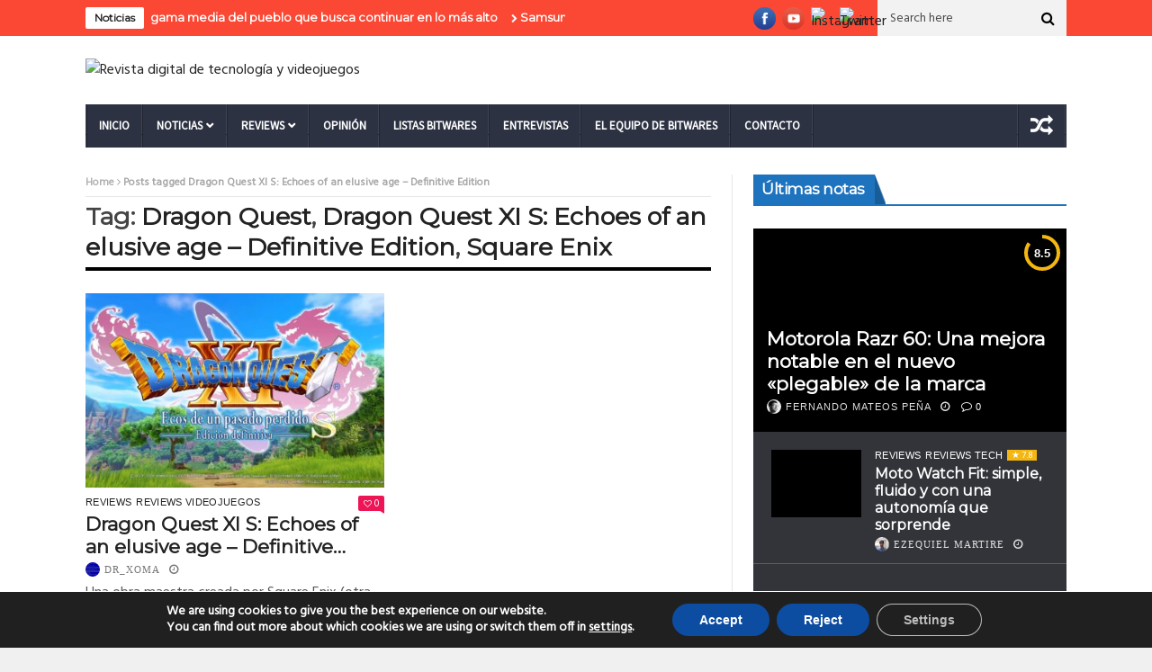

--- FILE ---
content_type: text/html; charset=UTF-8
request_url: https://bitwares.net/tag/dragon-quest-xi-s-echoes-of-an-elusive-age-definitive-edition/
body_size: 33092
content:
<!DOCTYPE html>
<!--[if lt IE 7 ]><html class="ie ie6" lang="es"> <![endif]-->
<!--[if IE 7 ]><html class="ie ie7" lang="es"> <![endif]-->
<!--[if IE 8 ]><html class="ie ie8" lang="es"> <![endif]-->
<!--[if IE 9 ]><html class="ie ie9" lang="es"> <![endif]-->
<!--[if !(IE)]><!--><html lang="es"> <!--<![endif]-->
<head>
      <!-- Basic Page Needs
  	  ================================================== -->
	<meta charset="UTF-8" />
    <title>Dragon Quest XI S: Echoes of an elusive age – Definitive Edition archivos - Bitwares</title>
        <!-- Mobile Specific Metas
  		================================================== -->
           <meta name="viewport" content="width=device-width, initial-scale=1.0">
    
				<meta property="og:image" content="https://bitwares.net/wp-content/uploads/2021/01/dragon-quest-xi-s_-echoes-of-an-elusive-age-e28093-definitive-edition_20210101171343.jpg" />		
			<meta name='robots' content='index, follow, max-image-preview:large, max-snippet:-1, max-video-preview:-1' />
	<style>img:is([sizes="auto" i], [sizes^="auto," i]) { contain-intrinsic-size: 3000px 1500px }</style>
	<!-- Jetpack Site Verification Tags -->
<meta name="google-site-verification" content="f1n8C5dUTN2fHUSYzQbz0VJ_68QhM22zbaXtB-Cn4Zw" />

	<!-- This site is optimized with the Yoast SEO plugin v26.4 - https://yoast.com/wordpress/plugins/seo/ -->
	<title>Dragon Quest XI S: Echoes of an elusive age – Definitive Edition archivos - Bitwares</title>
	<link rel="canonical" href="https://www.bitwares.net/tag/dragon-quest-xi-s-echoes-of-an-elusive-age-definitive-edition/" />
	<meta property="og:locale" content="es_ES" />
	<meta property="og:type" content="article" />
	<meta property="og:title" content="Dragon Quest XI S: Echoes of an elusive age – Definitive Edition archivos - Bitwares" />
	<meta property="og:url" content="https://www.bitwares.net/tag/dragon-quest-xi-s-echoes-of-an-elusive-age-definitive-edition/" />
	<meta property="og:site_name" content="Bitwares" />
	<meta name="twitter:card" content="summary_large_image" />
	<meta name="twitter:site" content="@BitWares" />
	<script type="application/ld+json" class="yoast-schema-graph">{"@context":"https://schema.org","@graph":[{"@type":"CollectionPage","@id":"https://www.bitwares.net/tag/dragon-quest-xi-s-echoes-of-an-elusive-age-definitive-edition/","url":"https://www.bitwares.net/tag/dragon-quest-xi-s-echoes-of-an-elusive-age-definitive-edition/","name":"Dragon Quest XI S: Echoes of an elusive age – Definitive Edition archivos - Bitwares","isPartOf":{"@id":"https://bitwares.net/#website"},"primaryImageOfPage":{"@id":"https://www.bitwares.net/tag/dragon-quest-xi-s-echoes-of-an-elusive-age-definitive-edition/#primaryimage"},"image":{"@id":"https://www.bitwares.net/tag/dragon-quest-xi-s-echoes-of-an-elusive-age-definitive-edition/#primaryimage"},"thumbnailUrl":"https://bitwares.net/wp-content/uploads/2021/01/dragon-quest-xi-s_-echoes-of-an-elusive-age-e28093-definitive-edition_20210101171343.jpg","breadcrumb":{"@id":"https://www.bitwares.net/tag/dragon-quest-xi-s-echoes-of-an-elusive-age-definitive-edition/#breadcrumb"},"inLanguage":"es"},{"@type":"ImageObject","inLanguage":"es","@id":"https://www.bitwares.net/tag/dragon-quest-xi-s-echoes-of-an-elusive-age-definitive-edition/#primaryimage","url":"https://bitwares.net/wp-content/uploads/2021/01/dragon-quest-xi-s_-echoes-of-an-elusive-age-e28093-definitive-edition_20210101171343.jpg","contentUrl":"https://bitwares.net/wp-content/uploads/2021/01/dragon-quest-xi-s_-echoes-of-an-elusive-age-e28093-definitive-edition_20210101171343.jpg","width":1920,"height":1080,"caption":"DRAGON QUEST XI S: Echoes of an Elusive Age – Definitive Edition_20210101171343"},{"@type":"BreadcrumbList","@id":"https://www.bitwares.net/tag/dragon-quest-xi-s-echoes-of-an-elusive-age-definitive-edition/#breadcrumb","itemListElement":[{"@type":"ListItem","position":1,"name":"Portada","item":"https://bitwares.net/"},{"@type":"ListItem","position":2,"name":"Dragon Quest XI S: Echoes of an elusive age – Definitive Edition"}]},{"@type":"WebSite","@id":"https://bitwares.net/#website","url":"https://bitwares.net/","name":"Bitwares","description":"Revista digital de tecnología y videojuegos","publisher":{"@id":"https://bitwares.net/#organization"},"potentialAction":[{"@type":"SearchAction","target":{"@type":"EntryPoint","urlTemplate":"https://bitwares.net/?s={search_term_string}"},"query-input":{"@type":"PropertyValueSpecification","valueRequired":true,"valueName":"search_term_string"}}],"inLanguage":"es"},{"@type":"Organization","@id":"https://bitwares.net/#organization","name":"Bitwares","url":"https://bitwares.net/","logo":{"@type":"ImageObject","inLanguage":"es","@id":"https://bitwares.net/#/schema/logo/image/","url":"https://bitwares.net/wp-content/uploads/2021/03/Bitwares-logo-web.jpg","contentUrl":"https://bitwares.net/wp-content/uploads/2021/03/Bitwares-logo-web.jpg","width":1078,"height":732,"caption":"Bitwares"},"image":{"@id":"https://bitwares.net/#/schema/logo/image/"},"sameAs":["https://x.com/BitWares","https://www.instagram.com/bitwares/"]}]}</script>
	<!-- / Yoast SEO plugin. -->


<link rel='dns-prefetch' href='//secure.gravatar.com' />
<link rel='dns-prefetch' href='//www.googletagmanager.com' />
<link rel='dns-prefetch' href='//stats.wp.com' />
<link rel='dns-prefetch' href='//fonts.googleapis.com' />
<link rel='dns-prefetch' href='//widgets.wp.com' />
<link rel='dns-prefetch' href='//jetpack.wordpress.com' />
<link rel='dns-prefetch' href='//s0.wp.com' />
<link rel='dns-prefetch' href='//public-api.wordpress.com' />
<link rel='dns-prefetch' href='//0.gravatar.com' />
<link rel='dns-prefetch' href='//1.gravatar.com' />
<link rel='dns-prefetch' href='//2.gravatar.com' />
<link rel='dns-prefetch' href='//pagead2.googlesyndication.com' />
<link rel="alternate" type="application/rss+xml" title="Bitwares &raquo; Feed" href="https://bitwares.net/feed/" />
<link rel="alternate" type="application/rss+xml" title="Bitwares &raquo; Feed de los comentarios" href="https://bitwares.net/comments/feed/" />
<link rel="alternate" type="application/rss+xml" title="Bitwares &raquo; Etiqueta Dragon Quest XI S: Echoes of an elusive age – Definitive Edition del feed" href="https://bitwares.net/tag/dragon-quest-xi-s-echoes-of-an-elusive-age-definitive-edition/feed/" />
		<style>
			.lazyload,
			.lazyloading {
				max-width: 100%;
			}
		</style>
				<!-- This site uses the Google Analytics by MonsterInsights plugin v9.10.0 - Using Analytics tracking - https://www.monsterinsights.com/ -->
							<script src="//www.googletagmanager.com/gtag/js?id=G-97ZC91720F"  data-cfasync="false" data-wpfc-render="false" type="text/javascript" async></script>
			<script data-cfasync="false" data-wpfc-render="false" type="text/javascript">
				var mi_version = '9.10.0';
				var mi_track_user = true;
				var mi_no_track_reason = '';
								var MonsterInsightsDefaultLocations = {"page_location":"https:\/\/bitwares.net\/tag\/dragon-quest-xi-s-echoes-of-an-elusive-age-definitive-edition\/"};
								if ( typeof MonsterInsightsPrivacyGuardFilter === 'function' ) {
					var MonsterInsightsLocations = (typeof MonsterInsightsExcludeQuery === 'object') ? MonsterInsightsPrivacyGuardFilter( MonsterInsightsExcludeQuery ) : MonsterInsightsPrivacyGuardFilter( MonsterInsightsDefaultLocations );
				} else {
					var MonsterInsightsLocations = (typeof MonsterInsightsExcludeQuery === 'object') ? MonsterInsightsExcludeQuery : MonsterInsightsDefaultLocations;
				}

								var disableStrs = [
										'ga-disable-G-97ZC91720F',
									];

				/* Function to detect opted out users */
				function __gtagTrackerIsOptedOut() {
					for (var index = 0; index < disableStrs.length; index++) {
						if (document.cookie.indexOf(disableStrs[index] + '=true') > -1) {
							return true;
						}
					}

					return false;
				}

				/* Disable tracking if the opt-out cookie exists. */
				if (__gtagTrackerIsOptedOut()) {
					for (var index = 0; index < disableStrs.length; index++) {
						window[disableStrs[index]] = true;
					}
				}

				/* Opt-out function */
				function __gtagTrackerOptout() {
					for (var index = 0; index < disableStrs.length; index++) {
						document.cookie = disableStrs[index] + '=true; expires=Thu, 31 Dec 2099 23:59:59 UTC; path=/';
						window[disableStrs[index]] = true;
					}
				}

				if ('undefined' === typeof gaOptout) {
					function gaOptout() {
						__gtagTrackerOptout();
					}
				}
								window.dataLayer = window.dataLayer || [];

				window.MonsterInsightsDualTracker = {
					helpers: {},
					trackers: {},
				};
				if (mi_track_user) {
					function __gtagDataLayer() {
						dataLayer.push(arguments);
					}

					function __gtagTracker(type, name, parameters) {
						if (!parameters) {
							parameters = {};
						}

						if (parameters.send_to) {
							__gtagDataLayer.apply(null, arguments);
							return;
						}

						if (type === 'event') {
														parameters.send_to = monsterinsights_frontend.v4_id;
							var hookName = name;
							if (typeof parameters['event_category'] !== 'undefined') {
								hookName = parameters['event_category'] + ':' + name;
							}

							if (typeof MonsterInsightsDualTracker.trackers[hookName] !== 'undefined') {
								MonsterInsightsDualTracker.trackers[hookName](parameters);
							} else {
								__gtagDataLayer('event', name, parameters);
							}
							
						} else {
							__gtagDataLayer.apply(null, arguments);
						}
					}

					__gtagTracker('js', new Date());
					__gtagTracker('set', {
						'developer_id.dZGIzZG': true,
											});
					if ( MonsterInsightsLocations.page_location ) {
						__gtagTracker('set', MonsterInsightsLocations);
					}
										__gtagTracker('config', 'G-97ZC91720F', {"forceSSL":"true","link_attribution":"true"} );
										window.gtag = __gtagTracker;										(function () {
						/* https://developers.google.com/analytics/devguides/collection/analyticsjs/ */
						/* ga and __gaTracker compatibility shim. */
						var noopfn = function () {
							return null;
						};
						var newtracker = function () {
							return new Tracker();
						};
						var Tracker = function () {
							return null;
						};
						var p = Tracker.prototype;
						p.get = noopfn;
						p.set = noopfn;
						p.send = function () {
							var args = Array.prototype.slice.call(arguments);
							args.unshift('send');
							__gaTracker.apply(null, args);
						};
						var __gaTracker = function () {
							var len = arguments.length;
							if (len === 0) {
								return;
							}
							var f = arguments[len - 1];
							if (typeof f !== 'object' || f === null || typeof f.hitCallback !== 'function') {
								if ('send' === arguments[0]) {
									var hitConverted, hitObject = false, action;
									if ('event' === arguments[1]) {
										if ('undefined' !== typeof arguments[3]) {
											hitObject = {
												'eventAction': arguments[3],
												'eventCategory': arguments[2],
												'eventLabel': arguments[4],
												'value': arguments[5] ? arguments[5] : 1,
											}
										}
									}
									if ('pageview' === arguments[1]) {
										if ('undefined' !== typeof arguments[2]) {
											hitObject = {
												'eventAction': 'page_view',
												'page_path': arguments[2],
											}
										}
									}
									if (typeof arguments[2] === 'object') {
										hitObject = arguments[2];
									}
									if (typeof arguments[5] === 'object') {
										Object.assign(hitObject, arguments[5]);
									}
									if ('undefined' !== typeof arguments[1].hitType) {
										hitObject = arguments[1];
										if ('pageview' === hitObject.hitType) {
											hitObject.eventAction = 'page_view';
										}
									}
									if (hitObject) {
										action = 'timing' === arguments[1].hitType ? 'timing_complete' : hitObject.eventAction;
										hitConverted = mapArgs(hitObject);
										__gtagTracker('event', action, hitConverted);
									}
								}
								return;
							}

							function mapArgs(args) {
								var arg, hit = {};
								var gaMap = {
									'eventCategory': 'event_category',
									'eventAction': 'event_action',
									'eventLabel': 'event_label',
									'eventValue': 'event_value',
									'nonInteraction': 'non_interaction',
									'timingCategory': 'event_category',
									'timingVar': 'name',
									'timingValue': 'value',
									'timingLabel': 'event_label',
									'page': 'page_path',
									'location': 'page_location',
									'title': 'page_title',
									'referrer' : 'page_referrer',
								};
								for (arg in args) {
																		if (!(!args.hasOwnProperty(arg) || !gaMap.hasOwnProperty(arg))) {
										hit[gaMap[arg]] = args[arg];
									} else {
										hit[arg] = args[arg];
									}
								}
								return hit;
							}

							try {
								f.hitCallback();
							} catch (ex) {
							}
						};
						__gaTracker.create = newtracker;
						__gaTracker.getByName = newtracker;
						__gaTracker.getAll = function () {
							return [];
						};
						__gaTracker.remove = noopfn;
						__gaTracker.loaded = true;
						window['__gaTracker'] = __gaTracker;
					})();
									} else {
										console.log("");
					(function () {
						function __gtagTracker() {
							return null;
						}

						window['__gtagTracker'] = __gtagTracker;
						window['gtag'] = __gtagTracker;
					})();
									}
			</script>
							<!-- / Google Analytics by MonsterInsights -->
		<script type="text/javascript">
/* <![CDATA[ */
window._wpemojiSettings = {"baseUrl":"https:\/\/s.w.org\/images\/core\/emoji\/16.0.1\/72x72\/","ext":".png","svgUrl":"https:\/\/s.w.org\/images\/core\/emoji\/16.0.1\/svg\/","svgExt":".svg","source":{"concatemoji":"https:\/\/bitwares.net\/wp-includes\/js\/wp-emoji-release.min.js?ver=6.8.3"}};
/*! This file is auto-generated */
!function(s,n){var o,i,e;function c(e){try{var t={supportTests:e,timestamp:(new Date).valueOf()};sessionStorage.setItem(o,JSON.stringify(t))}catch(e){}}function p(e,t,n){e.clearRect(0,0,e.canvas.width,e.canvas.height),e.fillText(t,0,0);var t=new Uint32Array(e.getImageData(0,0,e.canvas.width,e.canvas.height).data),a=(e.clearRect(0,0,e.canvas.width,e.canvas.height),e.fillText(n,0,0),new Uint32Array(e.getImageData(0,0,e.canvas.width,e.canvas.height).data));return t.every(function(e,t){return e===a[t]})}function u(e,t){e.clearRect(0,0,e.canvas.width,e.canvas.height),e.fillText(t,0,0);for(var n=e.getImageData(16,16,1,1),a=0;a<n.data.length;a++)if(0!==n.data[a])return!1;return!0}function f(e,t,n,a){switch(t){case"flag":return n(e,"\ud83c\udff3\ufe0f\u200d\u26a7\ufe0f","\ud83c\udff3\ufe0f\u200b\u26a7\ufe0f")?!1:!n(e,"\ud83c\udde8\ud83c\uddf6","\ud83c\udde8\u200b\ud83c\uddf6")&&!n(e,"\ud83c\udff4\udb40\udc67\udb40\udc62\udb40\udc65\udb40\udc6e\udb40\udc67\udb40\udc7f","\ud83c\udff4\u200b\udb40\udc67\u200b\udb40\udc62\u200b\udb40\udc65\u200b\udb40\udc6e\u200b\udb40\udc67\u200b\udb40\udc7f");case"emoji":return!a(e,"\ud83e\udedf")}return!1}function g(e,t,n,a){var r="undefined"!=typeof WorkerGlobalScope&&self instanceof WorkerGlobalScope?new OffscreenCanvas(300,150):s.createElement("canvas"),o=r.getContext("2d",{willReadFrequently:!0}),i=(o.textBaseline="top",o.font="600 32px Arial",{});return e.forEach(function(e){i[e]=t(o,e,n,a)}),i}function t(e){var t=s.createElement("script");t.src=e,t.defer=!0,s.head.appendChild(t)}"undefined"!=typeof Promise&&(o="wpEmojiSettingsSupports",i=["flag","emoji"],n.supports={everything:!0,everythingExceptFlag:!0},e=new Promise(function(e){s.addEventListener("DOMContentLoaded",e,{once:!0})}),new Promise(function(t){var n=function(){try{var e=JSON.parse(sessionStorage.getItem(o));if("object"==typeof e&&"number"==typeof e.timestamp&&(new Date).valueOf()<e.timestamp+604800&&"object"==typeof e.supportTests)return e.supportTests}catch(e){}return null}();if(!n){if("undefined"!=typeof Worker&&"undefined"!=typeof OffscreenCanvas&&"undefined"!=typeof URL&&URL.createObjectURL&&"undefined"!=typeof Blob)try{var e="postMessage("+g.toString()+"("+[JSON.stringify(i),f.toString(),p.toString(),u.toString()].join(",")+"));",a=new Blob([e],{type:"text/javascript"}),r=new Worker(URL.createObjectURL(a),{name:"wpTestEmojiSupports"});return void(r.onmessage=function(e){c(n=e.data),r.terminate(),t(n)})}catch(e){}c(n=g(i,f,p,u))}t(n)}).then(function(e){for(var t in e)n.supports[t]=e[t],n.supports.everything=n.supports.everything&&n.supports[t],"flag"!==t&&(n.supports.everythingExceptFlag=n.supports.everythingExceptFlag&&n.supports[t]);n.supports.everythingExceptFlag=n.supports.everythingExceptFlag&&!n.supports.flag,n.DOMReady=!1,n.readyCallback=function(){n.DOMReady=!0}}).then(function(){return e}).then(function(){var e;n.supports.everything||(n.readyCallback(),(e=n.source||{}).concatemoji?t(e.concatemoji):e.wpemoji&&e.twemoji&&(t(e.twemoji),t(e.wpemoji)))}))}((window,document),window._wpemojiSettings);
/* ]]> */
</script>

<style id='wp-emoji-styles-inline-css' type='text/css'>

	img.wp-smiley, img.emoji {
		display: inline !important;
		border: none !important;
		box-shadow: none !important;
		height: 1em !important;
		width: 1em !important;
		margin: 0 0.07em !important;
		vertical-align: -0.1em !important;
		background: none !important;
		padding: 0 !important;
	}
</style>
<link rel='stylesheet' id='wp-block-library-css' href='https://bitwares.net/wp-content/plugins/gutenberg/build/block-library/style.css?ver=21.9.0' type='text/css' media='all' />
<style id='classic-theme-styles-inline-css' type='text/css'>
/*! This file is auto-generated */
.wp-block-button__link{color:#fff;background-color:#32373c;border-radius:9999px;box-shadow:none;text-decoration:none;padding:calc(.667em + 2px) calc(1.333em + 2px);font-size:1.125em}.wp-block-file__button{background:#32373c;color:#fff;text-decoration:none}
</style>
<link rel='stylesheet' id='jetpack-layout-grid-css' href='https://bitwares.net/wp-content/plugins/layout-grid/style.css?ver=1643201242' type='text/css' media='all' />
<link rel='stylesheet' id='ultimate_blocks-cgb-style-css-css' href='https://bitwares.net/wp-content/plugins/ultimate-blocks/dist/blocks.style.build.css?ver=3.4.6' type='text/css' media='all' />
<link rel='stylesheet' id='mediaelement-css' href='https://bitwares.net/wp-includes/js/mediaelement/mediaelementplayer-legacy.min.css?ver=4.2.17' type='text/css' media='all' />
<link rel='stylesheet' id='wp-mediaelement-css' href='https://bitwares.net/wp-includes/js/mediaelement/wp-mediaelement.min.css?ver=6.8.3' type='text/css' media='all' />
<style id='jetpack-sharing-buttons-style-inline-css' type='text/css'>
.jetpack-sharing-buttons__services-list{display:flex;flex-direction:row;flex-wrap:wrap;gap:0;list-style-type:none;margin:5px;padding:0}.jetpack-sharing-buttons__services-list.has-small-icon-size{font-size:12px}.jetpack-sharing-buttons__services-list.has-normal-icon-size{font-size:16px}.jetpack-sharing-buttons__services-list.has-large-icon-size{font-size:24px}.jetpack-sharing-buttons__services-list.has-huge-icon-size{font-size:36px}@media print{.jetpack-sharing-buttons__services-list{display:none!important}}.editor-styles-wrapper .wp-block-jetpack-sharing-buttons{gap:0;padding-inline-start:0}ul.jetpack-sharing-buttons__services-list.has-background{padding:1.25em 2.375em}
</style>
<style id='filebird-block-filebird-gallery-style-inline-css' type='text/css'>
ul.filebird-block-filebird-gallery{margin:auto!important;padding:0!important;width:100%}ul.filebird-block-filebird-gallery.layout-grid{display:grid;grid-gap:20px;align-items:stretch;grid-template-columns:repeat(var(--columns),1fr);justify-items:stretch}ul.filebird-block-filebird-gallery.layout-grid li img{border:1px solid #ccc;box-shadow:2px 2px 6px 0 rgba(0,0,0,.3);height:100%;max-width:100%;-o-object-fit:cover;object-fit:cover;width:100%}ul.filebird-block-filebird-gallery.layout-masonry{-moz-column-count:var(--columns);-moz-column-gap:var(--space);column-gap:var(--space);-moz-column-width:var(--min-width);columns:var(--min-width) var(--columns);display:block;overflow:auto}ul.filebird-block-filebird-gallery.layout-masonry li{margin-bottom:var(--space)}ul.filebird-block-filebird-gallery li{list-style:none}ul.filebird-block-filebird-gallery li figure{height:100%;margin:0;padding:0;position:relative;width:100%}ul.filebird-block-filebird-gallery li figure figcaption{background:linear-gradient(0deg,rgba(0,0,0,.7),rgba(0,0,0,.3) 70%,transparent);bottom:0;box-sizing:border-box;color:#fff;font-size:.8em;margin:0;max-height:100%;overflow:auto;padding:3em .77em .7em;position:absolute;text-align:center;width:100%;z-index:2}ul.filebird-block-filebird-gallery li figure figcaption a{color:inherit}

</style>
<link rel='stylesheet' id='coblocks-frontend-css' href='https://bitwares.net/wp-content/plugins/coblocks/dist/style-coblocks-1.css?ver=3.1.16' type='text/css' media='all' />
<link rel='stylesheet' id='coblocks-extensions-css' href='https://bitwares.net/wp-content/plugins/coblocks/dist/style-coblocks-extensions.css?ver=3.1.16' type='text/css' media='all' />
<link rel='stylesheet' id='coblocks-animation-css' href='https://bitwares.net/wp-content/plugins/coblocks/dist/style-coblocks-animation.css?ver=2677611078ee87eb3b1c' type='text/css' media='all' />
<link rel='stylesheet' id='contact-form-7-css' href='https://bitwares.net/wp-content/plugins/contact-form-7/includes/css/styles.css?ver=6.1.3' type='text/css' media='all' />
<style id='global-styles-inline-css' type='text/css'>
:root{--wp--preset--aspect-ratio--square: 1;--wp--preset--aspect-ratio--4-3: 4/3;--wp--preset--aspect-ratio--3-4: 3/4;--wp--preset--aspect-ratio--3-2: 3/2;--wp--preset--aspect-ratio--2-3: 2/3;--wp--preset--aspect-ratio--16-9: 16/9;--wp--preset--aspect-ratio--9-16: 9/16;--wp--preset--color--black: #000000;--wp--preset--color--cyan-bluish-gray: #abb8c3;--wp--preset--color--white: #ffffff;--wp--preset--color--pale-pink: #f78da7;--wp--preset--color--vivid-red: #cf2e2e;--wp--preset--color--luminous-vivid-orange: #ff6900;--wp--preset--color--luminous-vivid-amber: #fcb900;--wp--preset--color--light-green-cyan: #7bdcb5;--wp--preset--color--vivid-green-cyan: #00d084;--wp--preset--color--pale-cyan-blue: #8ed1fc;--wp--preset--color--vivid-cyan-blue: #0693e3;--wp--preset--color--vivid-purple: #9b51e0;--wp--preset--gradient--vivid-cyan-blue-to-vivid-purple: linear-gradient(135deg,rgb(6,147,227) 0%,rgb(155,81,224) 100%);--wp--preset--gradient--light-green-cyan-to-vivid-green-cyan: linear-gradient(135deg,rgb(122,220,180) 0%,rgb(0,208,130) 100%);--wp--preset--gradient--luminous-vivid-amber-to-luminous-vivid-orange: linear-gradient(135deg,rgb(252,185,0) 0%,rgb(255,105,0) 100%);--wp--preset--gradient--luminous-vivid-orange-to-vivid-red: linear-gradient(135deg,rgb(255,105,0) 0%,rgb(207,46,46) 100%);--wp--preset--gradient--very-light-gray-to-cyan-bluish-gray: linear-gradient(135deg,rgb(238,238,238) 0%,rgb(169,184,195) 100%);--wp--preset--gradient--cool-to-warm-spectrum: linear-gradient(135deg,rgb(74,234,220) 0%,rgb(151,120,209) 20%,rgb(207,42,186) 40%,rgb(238,44,130) 60%,rgb(251,105,98) 80%,rgb(254,248,76) 100%);--wp--preset--gradient--blush-light-purple: linear-gradient(135deg,rgb(255,206,236) 0%,rgb(152,150,240) 100%);--wp--preset--gradient--blush-bordeaux: linear-gradient(135deg,rgb(254,205,165) 0%,rgb(254,45,45) 50%,rgb(107,0,62) 100%);--wp--preset--gradient--luminous-dusk: linear-gradient(135deg,rgb(255,203,112) 0%,rgb(199,81,192) 50%,rgb(65,88,208) 100%);--wp--preset--gradient--pale-ocean: linear-gradient(135deg,rgb(255,245,203) 0%,rgb(182,227,212) 50%,rgb(51,167,181) 100%);--wp--preset--gradient--electric-grass: linear-gradient(135deg,rgb(202,248,128) 0%,rgb(113,206,126) 100%);--wp--preset--gradient--midnight: linear-gradient(135deg,rgb(2,3,129) 0%,rgb(40,116,252) 100%);--wp--preset--font-size--small: 13px;--wp--preset--font-size--medium: 20px;--wp--preset--font-size--large: 36px;--wp--preset--font-size--x-large: 42px;--wp--preset--font-family--albert-sans: 'Albert Sans', sans-serif;--wp--preset--font-family--alegreya: Alegreya, serif;--wp--preset--font-family--arvo: Arvo, serif;--wp--preset--font-family--bodoni-moda: 'Bodoni Moda', serif;--wp--preset--font-family--bricolage-grotesque: 'Bricolage Grotesque', sans-serif;--wp--preset--font-family--cabin: Cabin, sans-serif;--wp--preset--font-family--chivo: Chivo, sans-serif;--wp--preset--font-family--commissioner: Commissioner, sans-serif;--wp--preset--font-family--cormorant: Cormorant, serif;--wp--preset--font-family--courier-prime: 'Courier Prime', monospace;--wp--preset--font-family--crimson-pro: 'Crimson Pro', serif;--wp--preset--font-family--dm-mono: 'DM Mono', monospace;--wp--preset--font-family--dm-sans: 'DM Sans', sans-serif;--wp--preset--font-family--dm-serif-display: 'DM Serif Display', serif;--wp--preset--font-family--domine: Domine, serif;--wp--preset--font-family--eb-garamond: 'EB Garamond', serif;--wp--preset--font-family--epilogue: Epilogue, sans-serif;--wp--preset--font-family--fahkwang: Fahkwang, sans-serif;--wp--preset--font-family--figtree: Figtree, sans-serif;--wp--preset--font-family--fira-sans: 'Fira Sans', sans-serif;--wp--preset--font-family--fjalla-one: 'Fjalla One', sans-serif;--wp--preset--font-family--fraunces: Fraunces, serif;--wp--preset--font-family--gabarito: Gabarito, system-ui;--wp--preset--font-family--ibm-plex-mono: 'IBM Plex Mono', monospace;--wp--preset--font-family--ibm-plex-sans: 'IBM Plex Sans', sans-serif;--wp--preset--font-family--ibarra-real-nova: 'Ibarra Real Nova', serif;--wp--preset--font-family--instrument-serif: 'Instrument Serif', serif;--wp--preset--font-family--inter: Inter, sans-serif;--wp--preset--font-family--josefin-sans: 'Josefin Sans', sans-serif;--wp--preset--font-family--jost: Jost, sans-serif;--wp--preset--font-family--libre-baskerville: 'Libre Baskerville', serif;--wp--preset--font-family--libre-franklin: 'Libre Franklin', sans-serif;--wp--preset--font-family--literata: Literata, serif;--wp--preset--font-family--lora: Lora, serif;--wp--preset--font-family--merriweather: Merriweather, serif;--wp--preset--font-family--montserrat: Montserrat, sans-serif;--wp--preset--font-family--newsreader: Newsreader, serif;--wp--preset--font-family--noto-sans-mono: 'Noto Sans Mono', sans-serif;--wp--preset--font-family--nunito: Nunito, sans-serif;--wp--preset--font-family--open-sans: 'Open Sans', sans-serif;--wp--preset--font-family--overpass: Overpass, sans-serif;--wp--preset--font-family--pt-serif: 'PT Serif', serif;--wp--preset--font-family--petrona: Petrona, serif;--wp--preset--font-family--piazzolla: Piazzolla, serif;--wp--preset--font-family--playfair-display: 'Playfair Display', serif;--wp--preset--font-family--plus-jakarta-sans: 'Plus Jakarta Sans', sans-serif;--wp--preset--font-family--poppins: Poppins, sans-serif;--wp--preset--font-family--raleway: Raleway, sans-serif;--wp--preset--font-family--roboto: Roboto, sans-serif;--wp--preset--font-family--roboto-slab: 'Roboto Slab', serif;--wp--preset--font-family--rubik: Rubik, sans-serif;--wp--preset--font-family--rufina: Rufina, serif;--wp--preset--font-family--sora: Sora, sans-serif;--wp--preset--font-family--source-sans-3: 'Source Sans 3', sans-serif;--wp--preset--font-family--source-serif-4: 'Source Serif 4', serif;--wp--preset--font-family--space-mono: 'Space Mono', monospace;--wp--preset--font-family--syne: Syne, sans-serif;--wp--preset--font-family--texturina: Texturina, serif;--wp--preset--font-family--urbanist: Urbanist, sans-serif;--wp--preset--font-family--work-sans: 'Work Sans', sans-serif;--wp--preset--spacing--20: 0.44rem;--wp--preset--spacing--30: 0.67rem;--wp--preset--spacing--40: 1rem;--wp--preset--spacing--50: 1.5rem;--wp--preset--spacing--60: 2.25rem;--wp--preset--spacing--70: 3.38rem;--wp--preset--spacing--80: 5.06rem;--wp--preset--shadow--natural: 6px 6px 9px rgba(0, 0, 0, 0.2);--wp--preset--shadow--deep: 12px 12px 50px rgba(0, 0, 0, 0.4);--wp--preset--shadow--sharp: 6px 6px 0px rgba(0, 0, 0, 0.2);--wp--preset--shadow--outlined: 6px 6px 0px -3px rgb(255, 255, 255), 6px 6px rgb(0, 0, 0);--wp--preset--shadow--crisp: 6px 6px 0px rgb(0, 0, 0);}:where(.is-layout-flex){gap: 0.5em;}:where(.is-layout-grid){gap: 0.5em;}body .is-layout-flex{display: flex;}.is-layout-flex{flex-wrap: wrap;align-items: center;}.is-layout-flex > :is(*, div){margin: 0;}body .is-layout-grid{display: grid;}.is-layout-grid > :is(*, div){margin: 0;}:where(.wp-block-columns.is-layout-flex){gap: 2em;}:where(.wp-block-columns.is-layout-grid){gap: 2em;}:where(.wp-block-post-template.is-layout-flex){gap: 1.25em;}:where(.wp-block-post-template.is-layout-grid){gap: 1.25em;}.has-black-color{color: var(--wp--preset--color--black) !important;}.has-cyan-bluish-gray-color{color: var(--wp--preset--color--cyan-bluish-gray) !important;}.has-white-color{color: var(--wp--preset--color--white) !important;}.has-pale-pink-color{color: var(--wp--preset--color--pale-pink) !important;}.has-vivid-red-color{color: var(--wp--preset--color--vivid-red) !important;}.has-luminous-vivid-orange-color{color: var(--wp--preset--color--luminous-vivid-orange) !important;}.has-luminous-vivid-amber-color{color: var(--wp--preset--color--luminous-vivid-amber) !important;}.has-light-green-cyan-color{color: var(--wp--preset--color--light-green-cyan) !important;}.has-vivid-green-cyan-color{color: var(--wp--preset--color--vivid-green-cyan) !important;}.has-pale-cyan-blue-color{color: var(--wp--preset--color--pale-cyan-blue) !important;}.has-vivid-cyan-blue-color{color: var(--wp--preset--color--vivid-cyan-blue) !important;}.has-vivid-purple-color{color: var(--wp--preset--color--vivid-purple) !important;}.has-black-background-color{background-color: var(--wp--preset--color--black) !important;}.has-cyan-bluish-gray-background-color{background-color: var(--wp--preset--color--cyan-bluish-gray) !important;}.has-white-background-color{background-color: var(--wp--preset--color--white) !important;}.has-pale-pink-background-color{background-color: var(--wp--preset--color--pale-pink) !important;}.has-vivid-red-background-color{background-color: var(--wp--preset--color--vivid-red) !important;}.has-luminous-vivid-orange-background-color{background-color: var(--wp--preset--color--luminous-vivid-orange) !important;}.has-luminous-vivid-amber-background-color{background-color: var(--wp--preset--color--luminous-vivid-amber) !important;}.has-light-green-cyan-background-color{background-color: var(--wp--preset--color--light-green-cyan) !important;}.has-vivid-green-cyan-background-color{background-color: var(--wp--preset--color--vivid-green-cyan) !important;}.has-pale-cyan-blue-background-color{background-color: var(--wp--preset--color--pale-cyan-blue) !important;}.has-vivid-cyan-blue-background-color{background-color: var(--wp--preset--color--vivid-cyan-blue) !important;}.has-vivid-purple-background-color{background-color: var(--wp--preset--color--vivid-purple) !important;}.has-black-border-color{border-color: var(--wp--preset--color--black) !important;}.has-cyan-bluish-gray-border-color{border-color: var(--wp--preset--color--cyan-bluish-gray) !important;}.has-white-border-color{border-color: var(--wp--preset--color--white) !important;}.has-pale-pink-border-color{border-color: var(--wp--preset--color--pale-pink) !important;}.has-vivid-red-border-color{border-color: var(--wp--preset--color--vivid-red) !important;}.has-luminous-vivid-orange-border-color{border-color: var(--wp--preset--color--luminous-vivid-orange) !important;}.has-luminous-vivid-amber-border-color{border-color: var(--wp--preset--color--luminous-vivid-amber) !important;}.has-light-green-cyan-border-color{border-color: var(--wp--preset--color--light-green-cyan) !important;}.has-vivid-green-cyan-border-color{border-color: var(--wp--preset--color--vivid-green-cyan) !important;}.has-pale-cyan-blue-border-color{border-color: var(--wp--preset--color--pale-cyan-blue) !important;}.has-vivid-cyan-blue-border-color{border-color: var(--wp--preset--color--vivid-cyan-blue) !important;}.has-vivid-purple-border-color{border-color: var(--wp--preset--color--vivid-purple) !important;}.has-vivid-cyan-blue-to-vivid-purple-gradient-background{background: var(--wp--preset--gradient--vivid-cyan-blue-to-vivid-purple) !important;}.has-light-green-cyan-to-vivid-green-cyan-gradient-background{background: var(--wp--preset--gradient--light-green-cyan-to-vivid-green-cyan) !important;}.has-luminous-vivid-amber-to-luminous-vivid-orange-gradient-background{background: var(--wp--preset--gradient--luminous-vivid-amber-to-luminous-vivid-orange) !important;}.has-luminous-vivid-orange-to-vivid-red-gradient-background{background: var(--wp--preset--gradient--luminous-vivid-orange-to-vivid-red) !important;}.has-very-light-gray-to-cyan-bluish-gray-gradient-background{background: var(--wp--preset--gradient--very-light-gray-to-cyan-bluish-gray) !important;}.has-cool-to-warm-spectrum-gradient-background{background: var(--wp--preset--gradient--cool-to-warm-spectrum) !important;}.has-blush-light-purple-gradient-background{background: var(--wp--preset--gradient--blush-light-purple) !important;}.has-blush-bordeaux-gradient-background{background: var(--wp--preset--gradient--blush-bordeaux) !important;}.has-luminous-dusk-gradient-background{background: var(--wp--preset--gradient--luminous-dusk) !important;}.has-pale-ocean-gradient-background{background: var(--wp--preset--gradient--pale-ocean) !important;}.has-electric-grass-gradient-background{background: var(--wp--preset--gradient--electric-grass) !important;}.has-midnight-gradient-background{background: var(--wp--preset--gradient--midnight) !important;}.has-small-font-size{font-size: var(--wp--preset--font-size--small) !important;}.has-medium-font-size{font-size: var(--wp--preset--font-size--medium) !important;}.has-large-font-size{font-size: var(--wp--preset--font-size--large) !important;}.has-x-large-font-size{font-size: var(--wp--preset--font-size--x-large) !important;}.has-albert-sans-font-family{font-family: var(--wp--preset--font-family--albert-sans) !important;}.has-alegreya-font-family{font-family: var(--wp--preset--font-family--alegreya) !important;}.has-arvo-font-family{font-family: var(--wp--preset--font-family--arvo) !important;}.has-bodoni-moda-font-family{font-family: var(--wp--preset--font-family--bodoni-moda) !important;}.has-bricolage-grotesque-font-family{font-family: var(--wp--preset--font-family--bricolage-grotesque) !important;}.has-cabin-font-family{font-family: var(--wp--preset--font-family--cabin) !important;}.has-chivo-font-family{font-family: var(--wp--preset--font-family--chivo) !important;}.has-commissioner-font-family{font-family: var(--wp--preset--font-family--commissioner) !important;}.has-cormorant-font-family{font-family: var(--wp--preset--font-family--cormorant) !important;}.has-courier-prime-font-family{font-family: var(--wp--preset--font-family--courier-prime) !important;}.has-crimson-pro-font-family{font-family: var(--wp--preset--font-family--crimson-pro) !important;}.has-dm-mono-font-family{font-family: var(--wp--preset--font-family--dm-mono) !important;}.has-dm-sans-font-family{font-family: var(--wp--preset--font-family--dm-sans) !important;}.has-dm-serif-display-font-family{font-family: var(--wp--preset--font-family--dm-serif-display) !important;}.has-domine-font-family{font-family: var(--wp--preset--font-family--domine) !important;}.has-eb-garamond-font-family{font-family: var(--wp--preset--font-family--eb-garamond) !important;}.has-epilogue-font-family{font-family: var(--wp--preset--font-family--epilogue) !important;}.has-fahkwang-font-family{font-family: var(--wp--preset--font-family--fahkwang) !important;}.has-figtree-font-family{font-family: var(--wp--preset--font-family--figtree) !important;}.has-fira-sans-font-family{font-family: var(--wp--preset--font-family--fira-sans) !important;}.has-fjalla-one-font-family{font-family: var(--wp--preset--font-family--fjalla-one) !important;}.has-fraunces-font-family{font-family: var(--wp--preset--font-family--fraunces) !important;}.has-gabarito-font-family{font-family: var(--wp--preset--font-family--gabarito) !important;}.has-ibm-plex-mono-font-family{font-family: var(--wp--preset--font-family--ibm-plex-mono) !important;}.has-ibm-plex-sans-font-family{font-family: var(--wp--preset--font-family--ibm-plex-sans) !important;}.has-ibarra-real-nova-font-family{font-family: var(--wp--preset--font-family--ibarra-real-nova) !important;}.has-instrument-serif-font-family{font-family: var(--wp--preset--font-family--instrument-serif) !important;}.has-inter-font-family{font-family: var(--wp--preset--font-family--inter) !important;}.has-josefin-sans-font-family{font-family: var(--wp--preset--font-family--josefin-sans) !important;}.has-jost-font-family{font-family: var(--wp--preset--font-family--jost) !important;}.has-libre-baskerville-font-family{font-family: var(--wp--preset--font-family--libre-baskerville) !important;}.has-libre-franklin-font-family{font-family: var(--wp--preset--font-family--libre-franklin) !important;}.has-literata-font-family{font-family: var(--wp--preset--font-family--literata) !important;}.has-lora-font-family{font-family: var(--wp--preset--font-family--lora) !important;}.has-merriweather-font-family{font-family: var(--wp--preset--font-family--merriweather) !important;}.has-montserrat-font-family{font-family: var(--wp--preset--font-family--montserrat) !important;}.has-newsreader-font-family{font-family: var(--wp--preset--font-family--newsreader) !important;}.has-noto-sans-mono-font-family{font-family: var(--wp--preset--font-family--noto-sans-mono) !important;}.has-nunito-font-family{font-family: var(--wp--preset--font-family--nunito) !important;}.has-open-sans-font-family{font-family: var(--wp--preset--font-family--open-sans) !important;}.has-overpass-font-family{font-family: var(--wp--preset--font-family--overpass) !important;}.has-pt-serif-font-family{font-family: var(--wp--preset--font-family--pt-serif) !important;}.has-petrona-font-family{font-family: var(--wp--preset--font-family--petrona) !important;}.has-piazzolla-font-family{font-family: var(--wp--preset--font-family--piazzolla) !important;}.has-playfair-display-font-family{font-family: var(--wp--preset--font-family--playfair-display) !important;}.has-plus-jakarta-sans-font-family{font-family: var(--wp--preset--font-family--plus-jakarta-sans) !important;}.has-poppins-font-family{font-family: var(--wp--preset--font-family--poppins) !important;}.has-raleway-font-family{font-family: var(--wp--preset--font-family--raleway) !important;}.has-roboto-font-family{font-family: var(--wp--preset--font-family--roboto) !important;}.has-roboto-slab-font-family{font-family: var(--wp--preset--font-family--roboto-slab) !important;}.has-rubik-font-family{font-family: var(--wp--preset--font-family--rubik) !important;}.has-rufina-font-family{font-family: var(--wp--preset--font-family--rufina) !important;}.has-sora-font-family{font-family: var(--wp--preset--font-family--sora) !important;}.has-source-sans-3-font-family{font-family: var(--wp--preset--font-family--source-sans-3) !important;}.has-source-serif-4-font-family{font-family: var(--wp--preset--font-family--source-serif-4) !important;}.has-space-mono-font-family{font-family: var(--wp--preset--font-family--space-mono) !important;}.has-syne-font-family{font-family: var(--wp--preset--font-family--syne) !important;}.has-texturina-font-family{font-family: var(--wp--preset--font-family--texturina) !important;}.has-urbanist-font-family{font-family: var(--wp--preset--font-family--urbanist) !important;}.has-work-sans-font-family{font-family: var(--wp--preset--font-family--work-sans) !important;}
:where(.wp-block-columns.is-layout-flex){gap: 2em;}:where(.wp-block-columns.is-layout-grid){gap: 2em;}
:root :where(.wp-block-pullquote){font-size: 1.5em;line-height: 1.6;}
:where(.wp-block-post-template.is-layout-flex){gap: 1.25em;}:where(.wp-block-post-template.is-layout-grid){gap: 1.25em;}
:where(.wp-block-term-template.is-layout-flex){gap: 1.25em;}:where(.wp-block-term-template.is-layout-grid){gap: 1.25em;}
</style>
<link rel='stylesheet' id='ub-extension-style-css-css' href='https://bitwares.net/wp-content/plugins/ultimate-blocks/src/extensions/style.css?ver=6.8.3' type='text/css' media='all' />
<link rel='stylesheet' id='dashicons-css' href='https://bitwares.net/wp-includes/css/dashicons.min.css?ver=6.8.3' type='text/css' media='all' />
<link rel='stylesheet' id='wp-components-css' href='https://bitwares.net/wp-content/plugins/gutenberg/build/components/style.css?ver=21.9.0' type='text/css' media='all' />
<link rel='stylesheet' id='godaddy-styles-css' href='https://bitwares.net/wp-content/plugins/coblocks/includes/Dependencies/GoDaddy/Styles/build/latest.css?ver=2.0.2' type='text/css' media='all' />
<link crossorigin="anonymous" rel='stylesheet' id='nanomag_fonts_url-css' href='//fonts.googleapis.com/css?family=Montserrat%3A%2C400%7CHind%3A%2C400%7CSource+Sans+Pro%3A%2C400%2C%2C400&#038;subset=latin%2Clatin-ext%2Ccyrillic%2Ccyrillic-ext%2Cgreek%2Cgreek-ext%2Cvietnamese&#038;ver=1.0.0' type='text/css' media='all' />
<link rel='stylesheet' id='font-awesome-css' href='https://bitwares.net/wp-content/themes/nanomag/css/font-awesome.min.css?ver=1.8' type='text/css' media='all' />
<link rel='stylesheet' id='gumby-css' href='https://bitwares.net/wp-content/themes/nanomag/css/gumby.css?ver=1.8' type='text/css' media='all' />
<link rel='stylesheet' id='carousel-css' href='https://bitwares.net/wp-content/themes/nanomag/css/owl.carousel.css?ver=1.8' type='text/css' media='all' />
<link rel='stylesheet' id='owl_theme-css' href='https://bitwares.net/wp-content/themes/nanomag/css/owl.theme.css?ver=1.8' type='text/css' media='all' />
<link rel='stylesheet' id='mediaelementplayer-css' href='https://bitwares.net/wp-content/themes/nanomag/css/mediaelementplayer.css?ver=1.8' type='text/css' media='all' />
<link rel='stylesheet' id='nanomag_style-css' href='https://bitwares.net/wp-content/themes/nanomag/style.css?ver=1.8' type='text/css' media='all' />
<link rel='stylesheet' id='nanomag_responsive-css' href='https://bitwares.net/wp-content/themes/nanomag/css/responsive.css?ver=1.8' type='text/css' media='all' />
<style id='nanomag_responsive-inline-css' type='text/css'>

#theme_logo_img{max-height: inherit; height: auto; max-width: inherit; width: 350px;}
@media only screen and (max-width:767px) {
}
.grid.caption_header,
#sidebar table thead,
.footer_carousel .link-more:hover,
footer table thead,
.tagcloud a:hover,
.more_button_post,
.tag-cat a:hover,
.mejs-controls .mejs-horizontal-volume-slider .mejs-horizontal-volume-current,
.mejs-controls .mejs-time-rail .mejs-time-current, .pagination .current.box, .pagination > a:hover, .pagination>span:hover, .pagination>span, .score-review span, .review_bar-content, .total_review_bar-content, .btn.default, #go-top a, .meta-category i, .footer_carousel:hover .link-more, .meta-category-slider a, .meta-category-slider i, .score-review-small, .btn.default.read_more:hover, html ul.tabs1 li.active, html ul.tabs1 li.active a, html ul.tabs1 li.active a:hover, html ul.hover_tab_post_large li.active, html ul.hover_tab_post_large li.active a, html ul.hover_tab_post_large li.active a:hover, .pagination-more div a:hover, .pagination-more-grid div a:hover, .tag-cat .tag_title, table thead, #commentform #submit:hover, .wpcf7-submit:hover, .post-password-form input[type="submit"]:hover, .single_post_title .meta-category-small a, .theme_header_style_7 .menu_wrapper, .home_page_fullscreen_slider .personal_slider_meta_category a{background-color: #1e73be !important;}
.meta-category-small a, .email_subscribe_box .buttons{background-color: #1e73be; }
.main-post-image-slider .item_slide_caption h1 a, .shortcode_slider h1, .main-post-image-slider .item_slide_caption h1 a, .builder_slider .item_slide_caption h1 a, .full-width-slider .item_slide_caption h1 a{box-shadow: 5px 0 0 rgba(30, 115, 190, 0.8),-5px 0 0 rgba(30, 115, 190, 0.8);background-color: #1e73be; background-color: rgba(30, 115, 190, 0.8);}
#prepost:hover, #nextpost:hover, #prepost:hover, .btn.default:hover, .footer_carousel:hover .read_more_footer, .tickerfloat i, .btn.default.read_more{color: #1e73be !important;}
.btn.default:hover, .btn.default.read_more{border:1px solid #1e73be; background: none !important;}	
ul.tabs, ul.tabs1, ul.hover_tab_post_large, h3.widget-title span{border-top: 2px solid #1e73be;}
.woocommerce ul.products li.product .star-rating span, .woocommerce ul.products li.product .star-rating span{color: #1e73be;}	
.woocommerce.widget .ui-slider .ui-slider-handle, .woocommerce .product .onsale{background: none #1e73be;}
.woocommerce #content nav.woocommerce-pagination ul li a:focus, .woocommerce #content nav.woocommerce-pagination ul li a:hover, .woocommerce #content nav.woocommerce-pagination ul li span.current, .woocommerce nav.woocommerce-pagination ul li a:focus, .woocommerce nav.woocommerce-pagination ul li a:hover, .woocommerce nav.woocommerce-pagination ul li span.current, .woocommerce-page #content nav.woocommerce-pagination ul li a:focus, .woocommerce-page #content nav.woocommerce-pagination ul li a:hover, .woocommerce-page #content nav.woocommerce-pagination ul li span.current, .woocommerce-page nav.woocommerce-pagination ul li a:focus, .woocommerce-page nav.woocommerce-pagination ul li a:hover, .woocommerce-page nav.woocommerce-pagination ul li span.current, .woocommerce #content nav.woocommerce-pagination ul li a, .woocommerce #content nav.woocommerce-pagination ul li span, .woocommerce nav.woocommerce-pagination ul li a, .woocommerce nav.woocommerce-pagination ul li span, .woocommerce-page #content nav.woocommerce-pagination ul li a, .woocommerce-page #content nav.woocommerce-pagination ul li span, .woocommerce-page nav.woocommerce-pagination ul li a, .woocommerce-page nav.woocommerce-pagination ul li span,
.woocommerce .widget_price_filter .price_slider_amount .button:hover, .woocommerce-page .widget_price_filter .price_slider_amount .button:hover,
.woocommerce #content input.button:hover, .woocommerce #respond input#submit:hover, .woocommerce a.button:hover, .woocommerce button.button:hover, .woocommerce input.button:hover, .woocommerce-page #content input.button:hover, .woocommerce-page #respond input#submit:hover, .woocommerce-page a.button:hover, .woocommerce-page button.button:hover, .woocommerce-page input.button:hover, 
.woocommerce #content div.product form.cart .button:hover, .woocommerce div.product form.cart .button:hover, .woocommerce-page #content div.product form.cart .button:hover, .woocommerce-page div.product form.cart .button:hover,
.woocommerce #content input.button.alt:hover, .woocommerce #respond input#submit.alt:hover, .woocommerce a.button.alt:hover, .woocommerce button.button.alt:hover, .woocommerce input.button.alt:hover, .woocommerce-page #content input.button.alt:hover, .woocommerce-page #respond input#submit.alt:hover, .woocommerce-page a.button.alt:hover, .woocommerce-page button.button.alt:hover, .woocommerce-page input.button.alt:hover,
#searchsubmit:hover, .woocommerce-product-search input[type="submit"]:hover, .bbp-login-form .bbp-submit-wrapper .button:hover, #bbp_search_submit:hover, #bbp_topic_submit:hover, .bbp-submit-wrapper .button:hover
{
    background: #1e73be;
}
.woocommerce #content nav.woocommerce-pagination ul li a, .woocommerce nav.woocommerce-pagination ul li a, .woocommerce-page #content nav.woocommerce-pagination ul li a, .woocommerce-page nav.woocommerce-pagination ul li a{
    background: #222;
}
.woocommerce a.added_to_cart, .woocommerce-page a.added_to_cart{ color: #1e73be;}

.widget-title, h3.widget-title{border-bottom: 2px solid #1e73be;}	
.widget-title h2, h3.widget-title span, .carousel_post_home_wrapper .medium-two-columns:hover .image-post-title{background: #1e73be; color: #fff;}

.post_link_type .overlay_icon.fa{ color: #1e73be; border:2px solid #1e73be;}
.post_link_type .link_type, .post_link_type .link_type a{ color: #1e73be; border:1px solid #1e73be;}
.post_link_type .overlay_icon.fa:hover, .post_link_type .link_type a:hover{background:#1e73be;}
.meta_carousel_post, html ul.tabs li.active a{ background:#1e73be;}
.post_classic_display .large_post_share_icons li a:hover{ background: #1e73be; border: 1px solid #1e73be;}
.menu_post_feature ul.hover_tab_post_large li.active a, .menu_post_feature ul.hover_tab_post_large li.active, html ul.hover_tab_post_large li.active a:hover{ background-color: #2C3242 !important;}






.theme_header_style_3 #mainmenu>li.current-menu-item>a, .theme_header_style_3 #mainmenu>li>a, .theme_header_style_3 #mainmenu>li.current-menu-ancestor>a, .theme_header_style_5 #mainmenu>li.current-menu-item>a, .theme_header_style_5 #mainmenu>li>a, .theme_header_style_5 #mainmenu>li.current-menu-ancestor>a{ background-color: #FFF !important; background: #fff !important; color: #222 !important;}
        
.sf-top-menu li a, #mainmenu li > a{font-family:Source Sans Pro !important; font-size:13px !important; font-weight:700 !important; text-transform: uppercase !important; letter-spacing:  !important;}  
#mainmenu li ul li a{font-size:12px !important; font-weight:700 !important; letter-spacing:  !important; text-transform: uppercase !important;}
.tickerfloat, .widget-title h2, .email_subscribe_box h2, .widget-title h2, h3.widget-title span{font-family:Montserrat !important;font-weight: 600 !important; text-transform:none !important; }  

.detailholder.medium h3, #ticker a.ticker_title, .grid.caption_header h3, ul.tabs1 li a, ul.hover_tab_post_large li a, h1, h2, h3, h4, h5, h6, .carousel_title, .postnav a, .pagination-more-grid div a, .pagination-more div a, ul.tabs li a, #pageslide a, .bbp-forum-title{font-family:Montserrat !important; font-weight: 600 !important; text-transform:none !important; }   
 
body, p, #search_block_top #search_query_top, .tagcloud a, .btn.default.read_more, .widget_meta li, .widget_archive li a, .widget_rss li a, .widget_recent_entries li a, .widget_recent_comments li a, .widget_pages li a, .widget_categories li a, .meta-list-small .post-date, .view_counter_single{font-family:Hind !important;}   
.love_this_post_meta a{font-family:Hind !important;}
.single_post_title .single_meta_user .author_link, .single_post_title .post-meta span{font-family:Hind !important;}

 

@media only screen and (min-width: 768px) and (max-width: 959px) {
ul.tabs, ul.tabs1{background-color: #F4F4F4 !important;}
html ul.tabs li.active, html ul.tabs li.active a, html ul.tabs li.active a:hover, html ul.tabs1 li.active, html ul.tabs1 li.active a, html ul.tabs1 li.active a:hover{ background: #1e73be !important;}
}

@media only screen and (max-width:767px) {
ul.tabs, ul.tabs1{background-color: #F4F4F4 !important;}
html ul.tabs li.active, html ul.tabs li.active a, html ul.tabs li.active a:hover, html ul.tabs1 li.active, html ul.tabs1 li.active a, html ul.tabs1 li.active a:hover{ background: #1e73be !important;}
}

@media only screen and (min-width:480px) and (max-width:767px) {
ul.tabs, ul.tabs1{background-color: #F4F4F4 !important;}
html ul.tabs li.active, html ul.tabs li.active a, html ul.tabs li.active a:hover, html ul.tabs1 li.active, html ul.tabs1 li.active a, html ul.tabs1 li.active a:hover{ background: #1e73be !important;}
}

</style>
<link rel='stylesheet' id='jetpack_likes-css' href='https://bitwares.net/wp-content/plugins/jetpack/modules/likes/style.css?ver=15.2' type='text/css' media='all' />
<link rel='stylesheet' id='slb_core-css' href='https://bitwares.net/wp-content/plugins/simple-lightbox/client/css/app.css?ver=2.9.4' type='text/css' media='all' />
<link rel='stylesheet' id='tablepress-default-css' href='https://bitwares.net/wp-content/plugins/tablepress/css/build/default.css?ver=3.2.5' type='text/css' media='all' />
<link rel='stylesheet' id='moove_gdpr_frontend-css' href='https://bitwares.net/wp-content/plugins/gdpr-cookie-compliance/dist/styles/gdpr-main.css?ver=5.0.9' type='text/css' media='all' />
<style id='moove_gdpr_frontend-inline-css' type='text/css'>
#moove_gdpr_cookie_modal,#moove_gdpr_cookie_info_bar,.gdpr_cookie_settings_shortcode_content{font-family:&#039;Nunito&#039;,sans-serif}#moove_gdpr_save_popup_settings_button{background-color:#373737;color:#fff}#moove_gdpr_save_popup_settings_button:hover{background-color:#000}#moove_gdpr_cookie_info_bar .moove-gdpr-info-bar-container .moove-gdpr-info-bar-content a.mgbutton,#moove_gdpr_cookie_info_bar .moove-gdpr-info-bar-container .moove-gdpr-info-bar-content button.mgbutton{background-color:#0c4da2}#moove_gdpr_cookie_modal .moove-gdpr-modal-content .moove-gdpr-modal-footer-content .moove-gdpr-button-holder a.mgbutton,#moove_gdpr_cookie_modal .moove-gdpr-modal-content .moove-gdpr-modal-footer-content .moove-gdpr-button-holder button.mgbutton,.gdpr_cookie_settings_shortcode_content .gdpr-shr-button.button-green{background-color:#0c4da2;border-color:#0c4da2}#moove_gdpr_cookie_modal .moove-gdpr-modal-content .moove-gdpr-modal-footer-content .moove-gdpr-button-holder a.mgbutton:hover,#moove_gdpr_cookie_modal .moove-gdpr-modal-content .moove-gdpr-modal-footer-content .moove-gdpr-button-holder button.mgbutton:hover,.gdpr_cookie_settings_shortcode_content .gdpr-shr-button.button-green:hover{background-color:#fff;color:#0c4da2}#moove_gdpr_cookie_modal .moove-gdpr-modal-content .moove-gdpr-modal-close i,#moove_gdpr_cookie_modal .moove-gdpr-modal-content .moove-gdpr-modal-close span.gdpr-icon{background-color:#0c4da2;border:1px solid #0c4da2}#moove_gdpr_cookie_info_bar span.moove-gdpr-infobar-allow-all.focus-g,#moove_gdpr_cookie_info_bar span.moove-gdpr-infobar-allow-all:focus,#moove_gdpr_cookie_info_bar button.moove-gdpr-infobar-allow-all.focus-g,#moove_gdpr_cookie_info_bar button.moove-gdpr-infobar-allow-all:focus,#moove_gdpr_cookie_info_bar span.moove-gdpr-infobar-reject-btn.focus-g,#moove_gdpr_cookie_info_bar span.moove-gdpr-infobar-reject-btn:focus,#moove_gdpr_cookie_info_bar button.moove-gdpr-infobar-reject-btn.focus-g,#moove_gdpr_cookie_info_bar button.moove-gdpr-infobar-reject-btn:focus,#moove_gdpr_cookie_info_bar span.change-settings-button.focus-g,#moove_gdpr_cookie_info_bar span.change-settings-button:focus,#moove_gdpr_cookie_info_bar button.change-settings-button.focus-g,#moove_gdpr_cookie_info_bar button.change-settings-button:focus{-webkit-box-shadow:0 0 1px 3px #0c4da2;-moz-box-shadow:0 0 1px 3px #0c4da2;box-shadow:0 0 1px 3px #0c4da2}#moove_gdpr_cookie_modal .moove-gdpr-modal-content .moove-gdpr-modal-close i:hover,#moove_gdpr_cookie_modal .moove-gdpr-modal-content .moove-gdpr-modal-close span.gdpr-icon:hover,#moove_gdpr_cookie_info_bar span[data-href]>u.change-settings-button{color:#0c4da2}#moove_gdpr_cookie_modal .moove-gdpr-modal-content .moove-gdpr-modal-left-content #moove-gdpr-menu li.menu-item-selected a span.gdpr-icon,#moove_gdpr_cookie_modal .moove-gdpr-modal-content .moove-gdpr-modal-left-content #moove-gdpr-menu li.menu-item-selected button span.gdpr-icon{color:inherit}#moove_gdpr_cookie_modal .moove-gdpr-modal-content .moove-gdpr-modal-left-content #moove-gdpr-menu li a span.gdpr-icon,#moove_gdpr_cookie_modal .moove-gdpr-modal-content .moove-gdpr-modal-left-content #moove-gdpr-menu li button span.gdpr-icon{color:inherit}#moove_gdpr_cookie_modal .gdpr-acc-link{line-height:0;font-size:0;color:transparent;position:absolute}#moove_gdpr_cookie_modal .moove-gdpr-modal-content .moove-gdpr-modal-close:hover i,#moove_gdpr_cookie_modal .moove-gdpr-modal-content .moove-gdpr-modal-left-content #moove-gdpr-menu li a,#moove_gdpr_cookie_modal .moove-gdpr-modal-content .moove-gdpr-modal-left-content #moove-gdpr-menu li button,#moove_gdpr_cookie_modal .moove-gdpr-modal-content .moove-gdpr-modal-left-content #moove-gdpr-menu li button i,#moove_gdpr_cookie_modal .moove-gdpr-modal-content .moove-gdpr-modal-left-content #moove-gdpr-menu li a i,#moove_gdpr_cookie_modal .moove-gdpr-modal-content .moove-gdpr-tab-main .moove-gdpr-tab-main-content a:hover,#moove_gdpr_cookie_info_bar.moove-gdpr-dark-scheme .moove-gdpr-info-bar-container .moove-gdpr-info-bar-content a.mgbutton:hover,#moove_gdpr_cookie_info_bar.moove-gdpr-dark-scheme .moove-gdpr-info-bar-container .moove-gdpr-info-bar-content button.mgbutton:hover,#moove_gdpr_cookie_info_bar.moove-gdpr-dark-scheme .moove-gdpr-info-bar-container .moove-gdpr-info-bar-content a:hover,#moove_gdpr_cookie_info_bar.moove-gdpr-dark-scheme .moove-gdpr-info-bar-container .moove-gdpr-info-bar-content button:hover,#moove_gdpr_cookie_info_bar.moove-gdpr-dark-scheme .moove-gdpr-info-bar-container .moove-gdpr-info-bar-content span.change-settings-button:hover,#moove_gdpr_cookie_info_bar.moove-gdpr-dark-scheme .moove-gdpr-info-bar-container .moove-gdpr-info-bar-content button.change-settings-button:hover,#moove_gdpr_cookie_info_bar.moove-gdpr-dark-scheme .moove-gdpr-info-bar-container .moove-gdpr-info-bar-content u.change-settings-button:hover,#moove_gdpr_cookie_info_bar span[data-href]>u.change-settings-button,#moove_gdpr_cookie_info_bar.moove-gdpr-dark-scheme .moove-gdpr-info-bar-container .moove-gdpr-info-bar-content a.mgbutton.focus-g,#moove_gdpr_cookie_info_bar.moove-gdpr-dark-scheme .moove-gdpr-info-bar-container .moove-gdpr-info-bar-content button.mgbutton.focus-g,#moove_gdpr_cookie_info_bar.moove-gdpr-dark-scheme .moove-gdpr-info-bar-container .moove-gdpr-info-bar-content a.focus-g,#moove_gdpr_cookie_info_bar.moove-gdpr-dark-scheme .moove-gdpr-info-bar-container .moove-gdpr-info-bar-content button.focus-g,#moove_gdpr_cookie_info_bar.moove-gdpr-dark-scheme .moove-gdpr-info-bar-container .moove-gdpr-info-bar-content a.mgbutton:focus,#moove_gdpr_cookie_info_bar.moove-gdpr-dark-scheme .moove-gdpr-info-bar-container .moove-gdpr-info-bar-content button.mgbutton:focus,#moove_gdpr_cookie_info_bar.moove-gdpr-dark-scheme .moove-gdpr-info-bar-container .moove-gdpr-info-bar-content a:focus,#moove_gdpr_cookie_info_bar.moove-gdpr-dark-scheme .moove-gdpr-info-bar-container .moove-gdpr-info-bar-content button:focus,#moove_gdpr_cookie_info_bar.moove-gdpr-dark-scheme .moove-gdpr-info-bar-container .moove-gdpr-info-bar-content span.change-settings-button.focus-g,span.change-settings-button:focus,button.change-settings-button.focus-g,button.change-settings-button:focus,#moove_gdpr_cookie_info_bar.moove-gdpr-dark-scheme .moove-gdpr-info-bar-container .moove-gdpr-info-bar-content u.change-settings-button.focus-g,#moove_gdpr_cookie_info_bar.moove-gdpr-dark-scheme .moove-gdpr-info-bar-container .moove-gdpr-info-bar-content u.change-settings-button:focus{color:#0c4da2}#moove_gdpr_cookie_modal .moove-gdpr-branding.focus-g span,#moove_gdpr_cookie_modal .moove-gdpr-modal-content .moove-gdpr-tab-main a.focus-g,#moove_gdpr_cookie_modal .moove-gdpr-modal-content .moove-gdpr-tab-main .gdpr-cd-details-toggle.focus-g{color:#0c4da2}#moove_gdpr_cookie_modal.gdpr_lightbox-hide{display:none}
</style>
<script type="text/javascript" id="jquery-core-js-extra">
/* <![CDATA[ */
var user_review_script = {"post_id":"12807","ajaxurl":"https:\/\/bitwares.net\/wp-admin\/admin-ajax.php"};
/* ]]> */
</script>
<script type="text/javascript" src="https://bitwares.net/wp-includes/js/jquery/jquery.min.js?ver=3.7.1" id="jquery-core-js"></script>
<script type="text/javascript" src="https://bitwares.net/wp-includes/js/jquery/jquery-migrate.min.js?ver=3.4.1" id="jquery-migrate-js"></script>
<script type="text/javascript" src="https://bitwares.net/wp-content/plugins/google-analytics-for-wordpress/assets/js/frontend-gtag.min.js?ver=9.10.0" id="monsterinsights-frontend-script-js" async="async" data-wp-strategy="async"></script>
<script data-cfasync="false" data-wpfc-render="false" type="text/javascript" id='monsterinsights-frontend-script-js-extra'>/* <![CDATA[ */
var monsterinsights_frontend = {"js_events_tracking":"true","download_extensions":"doc,pdf,ppt,zip,xls,docx,pptx,xlsx","inbound_paths":"[{\"path\":\"\\\/go\\\/\",\"label\":\"affiliate\"},{\"path\":\"\\\/recommend\\\/\",\"label\":\"affiliate\"}]","home_url":"https:\/\/bitwares.net","hash_tracking":"false","v4_id":"G-97ZC91720F"};/* ]]> */
</script>
<script type="text/javascript" src="https://bitwares.net/wp-content/plugins/gutenberg/build/hooks/index.min.js?ver=1761143744539" id="wp-hooks-js"></script>
<script type="text/javascript" src="https://bitwares.net/wp-content/plugins/gutenberg/build/i18n/index.min.js?ver=1761143746378" id="wp-i18n-js"></script>
<script type="text/javascript" id="wp-i18n-js-after">
/* <![CDATA[ */
wp.i18n.setLocaleData( { 'text direction\u0004ltr': [ 'ltr' ] } );
/* ]]> */
</script>

<!-- Fragmento de código de la etiqueta de Google (gtag.js) añadida por Site Kit -->
<!-- Fragmento de código de Google Analytics añadido por Site Kit -->
<script type="text/javascript" src="https://www.googletagmanager.com/gtag/js?id=G-LPNFY0SFP3" id="google_gtagjs-js" async></script>
<script type="text/javascript" id="google_gtagjs-js-after">
/* <![CDATA[ */
window.dataLayer = window.dataLayer || [];function gtag(){dataLayer.push(arguments);}
gtag("set","linker",{"domains":["bitwares.net"]});
gtag("js", new Date());
gtag("set", "developer_id.dZTNiMT", true);
gtag("config", "G-LPNFY0SFP3");
/* ]]> */
</script>
<link rel="https://api.w.org/" href="https://bitwares.net/wp-json/" /><link rel="alternate" title="JSON" type="application/json" href="https://bitwares.net/wp-json/wp/v2/tags/671788311" /><link rel="EditURI" type="application/rsd+xml" title="RSD" href="https://bitwares.net/xmlrpc.php?rsd" />
<meta name="generator" content="WordPress 6.8.3" />
<style type="text/css">
			.aiovg-player {
				display: block;
				position: relative;
				border-radius: 3px;
				padding-bottom: 56.25%;
				width: 100%;
				height: 0;	
				overflow: hidden;
			}
			
			.aiovg-player iframe,
			.aiovg-player .video-js,
			.aiovg-player .plyr {
				--plyr-color-main: #00b2ff;
				position: absolute;
				inset: 0;	
				margin: 0;
				padding: 0;
				width: 100%;
				height: 100%;
			}
		</style><meta name="generator" content="Site Kit by Google 1.166.0" />	<style>img#wpstats{display:none}</style>
				<script>
			document.documentElement.className = document.documentElement.className.replace('no-js', 'js');
		</script>
				<style>
			.no-js img.lazyload {
				display: none;
			}

			figure.wp-block-image img.lazyloading {
				min-width: 150px;
			}

			.lazyload,
			.lazyloading {
				--smush-placeholder-width: 100px;
				--smush-placeholder-aspect-ratio: 1/1;
				width: var(--smush-image-width, var(--smush-placeholder-width)) !important;
				aspect-ratio: var(--smush-image-aspect-ratio, var(--smush-placeholder-aspect-ratio)) !important;
			}

						.lazyload, .lazyloading {
				opacity: 0;
			}

			.lazyloaded {
				opacity: 1;
				transition: opacity 400ms;
				transition-delay: 0ms;
			}

					</style>
		<!--[if lt IE 9]><script src="http://html5shim.googlecode.com/svn/trunk/html5.js"></script><![endif]-->
    
<!-- Metaetiquetas de Google AdSense añadidas por Site Kit -->
<meta name="google-adsense-platform-account" content="ca-host-pub-2644536267352236">
<meta name="google-adsense-platform-domain" content="sitekit.withgoogle.com">
<!-- Acabar con las metaetiquetas de Google AdSense añadidas por Site Kit -->
<style type="text/css">.broken_link, a.broken_link {
	text-decoration: line-through;
}</style><!-- No hay ninguna versión amphtml disponible para esta URL. -->
<!-- Fragmento de código de Google Adsense añadido por Site Kit -->
<script type="text/javascript" async="async" src="https://pagead2.googlesyndication.com/pagead/js/adsbygoogle.js?client=ca-pub-2936338117302552&amp;host=ca-host-pub-2644536267352236" crossorigin="anonymous"></script>

<!-- Final del fragmento de código de Google Adsense añadido por Site Kit -->
<link rel="icon" href="https://bitwares.net/wp-content/uploads/2020/06/cropped-b-32x32.jpg" sizes="32x32" />
<link rel="icon" href="https://bitwares.net/wp-content/uploads/2020/06/cropped-b-192x192.jpg" sizes="192x192" />
<link rel="apple-touch-icon" href="https://bitwares.net/wp-content/uploads/2020/06/cropped-b-180x180.jpg" />
<meta name="msapplication-TileImage" content="https://bitwares.net/wp-content/uploads/2020/06/cropped-b-270x270.jpg" />
		<style type="text/css" id="wp-custom-css">
			.cat_post_loop_display .image-post-title a{display: -webkit-box; -webkit-line-clamp: 2; -webkit-box-orient: vertical; overflow: hidden;}
.feature-two-column p,.carousel_post_home_wrapper .image-post-title a{display: -webkit-box; -webkit-line-clamp: 3; -webkit-box-orient: vertical; overflow: hidden;}
.feature-item .feature-link{display: block; position: relative; padding-bottom: 65%;}.feature-item a img, .feature-post-list .feature-image-link img{ display: block; position: absolute; width: 100% !important; height: 100% !important; -o-object-fit: cover; object-fit: cover; -o-object-position: center; object-position: center; }
.owl_carousel .feature-item .feature-link{padding-bottom: 100%;}
.grid_3.grid .feature-item .feature-link{padding-bottom: 100%;}
.feature-post-list .feature-image-link{position: relative !important; width: 100px !important;}
.sidebar,#sidebar,.widget-area {position: sticky !important;top: 20px !important;}
		</style>
		                  	
<!-- end head -->
</head>
<body class="archive tag tag-dragon-quest-xi-s-echoes-of-an-elusive-age-definitive-edition tag-671788311 wp-custom-logo wp-theme-nanomag magazine_default_layout" itemscope="itemscope" itemtype="http://schema.org/WebPage">
   
<div id="sb-site" class="body_wraper_full">     			

        <!-- Start header -->

<!-- Header6 layout --> 

<header class="header-wraper">

<div class="header_top_wrapper">
<div class="row">
<div class="six columns header-top-left-bar">

              <div class="news_ticker_wrapper">
<div class="row">
<div class="twelve columns">
  <div id="ticker">
  <div class="tickerfloat_wrapper"><div class="tickerfloat">Noticias</div></div>
   <div class="marquee" id="mycrawler">
       
       <div>
        <span class="ticker_dot"><i class="fa fa-chevron-right"></i></span><a class="ticker_title" href="https://bitwares.net/review-del-moto-g86-el-gama-media-del-pueblo-que-requiere-pulirse/">Review del Moto G86: el gama media del pueblo que busca continuar en lo más alto</a>
      </div>

             
       <div>
        <span class="ticker_dot"><i class="fa fa-chevron-right"></i></span><a class="ticker_title" href="https://bitwares.net/samsung-galaxy-s25-ultra-review-con-one-ui-8-completo-equilibrado-con-algunos-debes-en-innovacion-y-camaras/">Samsung Galaxy S25 Ultra Review con ONE UI 8: completo, equilibrado, con algunos debes en innovación y cámaras</a>
      </div>

             
       <div>
        <span class="ticker_dot"><i class="fa fa-chevron-right"></i></span><a class="ticker_title" href="https://bitwares.net/henry-halfhead-review/">Henry Halfhead Review: nunca un pelado me cayó tan bien </a>
      </div>

             
       <div>
        <span class="ticker_dot"><i class="fa fa-chevron-right"></i></span><a class="ticker_title" href="https://bitwares.net/edge-60-fusion-equilibrio-entre-lo-premium-y-lo-polemico/">Motorola Edge 60 Fusion: equilibrio entre lo premium y lo polémico</a>
      </div>

             
       <div>
        <span class="ticker_dot"><i class="fa fa-chevron-right"></i></span><a class="ticker_title" href="https://bitwares.net/motorola-moto-edge-60-un-gama-media-destacado-con-la-mejor-camara-del-segmento/">Motorola Edge 60: un gama media destacado con la mejor cámara del segmento</a>
      </div>

                
        </div>
        </div>
    
</div>

</div>
</div>
                  
</div>

<div class="six columns header-top-right-bar">

<a class="open toggle-lef sb-toggle-left navbar-left" href="#nav">
        <div class="navicon-line"></div>
        <div class="navicon-line"></div>
        <div class="navicon-line"></div>
        </a>
      <div id="search_block_top">
    <form id="searchbox" action="https://bitwares.net/" method="GET" role="search">
        <p>
            <input type="text" id="search_query_top" name="s" class="search_query ac_input" value="" placeholder="Search here">
           <button type="submit"><i class="fa fa-search"></i></button>
    </p>
    </form>
    <span>Search</span>
    <div class="clearfix"></div>
</div>


  
    <ul class="social-icons-list top-bar-social">
      <li><a href="https://www.facebook.com/BitwaresArgentina" target="_blank"><img data-src="https://bitwares.net/wp-content/themes/nanomag/img/icons/facebook.png" alt="Facebook" src="[data-uri]" class="lazyload" style="--smush-placeholder-width: 33px; --smush-placeholder-aspect-ratio: 33/33;"></a></li>                    <li><a href="https://www.youtube.com/channel/UCBf7e2-8LHHmzDFtooci2cQ" target="_blank"><img data-src="https://bitwares.net/wp-content/themes/nanomag/img/icons/youtube.png" alt="Youtube" src="[data-uri]" class="lazyload" style="--smush-placeholder-width: 33px; --smush-placeholder-aspect-ratio: 33/33;"></a></li>     <li><a href="https://www.instagram.com/bitwares/" target="_blank"><img data-src="https://bitwares.net/wp-content/themes/nanomag/img/icons/instagram.png" alt="Instagram" src="[data-uri]" class="lazyload" style="--smush-placeholder-width: 33px; --smush-placeholder-aspect-ratio: 33/33;"></a></li>               <li><a href="https://twitter.com/BitWares" target="_blank"><img data-src="https://bitwares.net/wp-content/themes/nanomag/img/icons/twitter.png" alt="Twitter" src="[data-uri]" class="lazyload" style="--smush-placeholder-width: 33px; --smush-placeholder-aspect-ratio: 33/33;"></a></li>                                                     </ul>  
      
<div class="clearfix"></div>
</div>

</div>
</div>

 
        
 <div class="header_main_wrapper"> 
        <div class="row">
    <div class="twelve columns logo-position">
    
      <!-- begin logo -->
                           
                           
                                <a href="https://bitwares.net/">
                                                                           
                                        <img data-src="https://bitwares.net/wp-content/uploads/2021/05/bitwares-logo-web-2-2.jpg" alt="Revista digital de tecnología y videojuegos" id="theme_logo_img" src="[data-uri]" class="lazyload" style="--smush-placeholder-width: 1074px; --smush-placeholder-aspect-ratio: 1074/184;" />
                                                                    </a>
                            
                            <!-- end logo -->
    </div>
        
</div>

</div>

                
<!-- end header, logo, top ads -->

              
<!-- Start Main menu -->
<div id="menu_wrapper" class="menu_wrapper menu_sticky">
<div class="menu_border_top_full"></div>
<div class="row">
    <div class="main_menu twelve columns"> 
        <div class="menu_border_top"></div>
                            <!-- main menu -->
                           
  <div class="menu-primary-container main-menu">
<ul id="mainmenu" class="sf-menu"><li id="menu-item-17102" class="menu-item menu-item-type-custom menu-item-object-custom menu-item-home"><a href="https://bitwares.net">Inicio<span class="border-menu"></span></a></li>
<li id="menu-item-21213" class="menu-item menu-item-type-taxonomy menu-item-object-category menu-item-has-children"><a href="https://bitwares.net/category/noticias/">Noticias<span class="border-menu"></span></a><ul class="sub-menu">	<li id="menu-item-21214" class="menu-item menu-item-type-taxonomy menu-item-object-category"><a href="https://bitwares.net/category/noticias/gaming/">Gaming<span class="border-menu"></span></a></li>
	<li id="menu-item-21215" class="menu-item menu-item-type-taxonomy menu-item-object-category"><a href="https://bitwares.net/category/noticias/smartphones/">Smartphones<span class="border-menu"></span></a></li>
	<li id="menu-item-49" class="menu-item menu-item-type-taxonomy menu-item-object-category"><a title="Tecnologia" href="https://bitwares.net/category/noticias/tecnologia/">Tecnología<span class="border-menu"></span></a></li>

					</ul></li>
<li id="menu-item-5827" class="menu-item menu-item-type-taxonomy menu-item-object-category menu-item-has-children"><a href="https://bitwares.net/category/reviews/">Reviews<span class="border-menu"></span></a><ul class="sub-menu">	<li id="menu-item-5831" class="menu-item menu-item-type-taxonomy menu-item-object-category"><a href="https://bitwares.net/category/reviews/reviews-videojuegos/">Reviews Videojuegos<span class="border-menu"></span></a></li>
	<li id="menu-item-5830" class="menu-item menu-item-type-taxonomy menu-item-object-category"><a href="https://bitwares.net/category/reviews/reviews-smartphones/">Reviews Smartphones<span class="border-menu"></span></a></li>
	<li id="menu-item-5835" class="menu-item menu-item-type-taxonomy menu-item-object-category"><a href="https://bitwares.net/category/reviews/reviews-tech/">Reviews Tech<span class="border-menu"></span></a></li>
	<li id="menu-item-38191" class="menu-item menu-item-type-taxonomy menu-item-object-category"><a href="https://bitwares.net/category/reviews/primeras-impresiones/">Primeras Impresiones<span class="border-menu"></span></a></li>

					</ul></li>
<li id="menu-item-4156" class="menu-item menu-item-type-taxonomy menu-item-object-category"><a href="https://bitwares.net/category/opinion/">Opinión<span class="border-menu"></span></a></li>
<li id="menu-item-41886" class="menu-item menu-item-type-taxonomy menu-item-object-category"><a href="https://bitwares.net/category/listas-bitwares/">Listas Bitwares<span class="border-menu"></span></a></li>
<li id="menu-item-21216" class="menu-item menu-item-type-taxonomy menu-item-object-category"><a href="https://bitwares.net/category/entrevistas/">Entrevistas<span class="border-menu"></span></a></li>
<li id="menu-item-19449" class="menu-item menu-item-type-post_type menu-item-object-page"><a href="https://bitwares.net/sobre-nosotros/">El equipo de Bitwares<span class="border-menu"></span></a></li>
<li id="menu-item-17103" class="menu-item menu-item-type-post_type menu-item-object-page"><a href="https://bitwares.net/contacto-2/">Contacto<span class="border-menu"></span></a></li>
</ul><div class="random_post_link">
  
<a href="https://bitwares.net/s-t-a-l-k-e-r-2-presenta-un-nuevo-gameplay-y-atrasa-su-lanzamiento-para-el-2023/"><i class="fa fa-random"></i></a>
</div>
<div class="clearfix"></div>
</div>                             
                            <!-- end main menu -->                                                                                   
                        </div>                                           
                    </div>   
                    </div>
            </header>



  
<div id="content_nav">
        <div id="nav">
        <ul id="mobile_menu_slide" class="menu_moble_slide"><li class="menu-item menu-item-type-custom menu-item-object-custom menu-item-home menu-item-17102"><a href="https://bitwares.net">Inicio<span class="border-menu"></span></a></li>
<li class="menu-item menu-item-type-taxonomy menu-item-object-category menu-item-has-children menu-item-21213"><a href="https://bitwares.net/category/noticias/">Noticias<span class="border-menu"></span></a>
<ul class="sub-menu">
	<li class="menu-item menu-item-type-taxonomy menu-item-object-category menu-item-21214"><a href="https://bitwares.net/category/noticias/gaming/">Gaming<span class="border-menu"></span></a></li>
	<li class="menu-item menu-item-type-taxonomy menu-item-object-category menu-item-21215"><a href="https://bitwares.net/category/noticias/smartphones/">Smartphones<span class="border-menu"></span></a></li>
	<li class="menu-item menu-item-type-taxonomy menu-item-object-category menu-item-49"><a href="https://bitwares.net/category/noticias/tecnologia/" title="Tecnologia">Tecnología<span class="border-menu"></span></a></li>
</ul>
</li>
<li class="menu-item menu-item-type-taxonomy menu-item-object-category menu-item-has-children menu-item-5827"><a href="https://bitwares.net/category/reviews/">Reviews<span class="border-menu"></span></a>
<ul class="sub-menu">
	<li class="menu-item menu-item-type-taxonomy menu-item-object-category menu-item-5831"><a href="https://bitwares.net/category/reviews/reviews-videojuegos/">Reviews Videojuegos<span class="border-menu"></span></a></li>
	<li class="menu-item menu-item-type-taxonomy menu-item-object-category menu-item-5830"><a href="https://bitwares.net/category/reviews/reviews-smartphones/">Reviews Smartphones<span class="border-menu"></span></a></li>
	<li class="menu-item menu-item-type-taxonomy menu-item-object-category menu-item-5835"><a href="https://bitwares.net/category/reviews/reviews-tech/">Reviews Tech<span class="border-menu"></span></a></li>
	<li class="menu-item menu-item-type-taxonomy menu-item-object-category menu-item-38191"><a href="https://bitwares.net/category/reviews/primeras-impresiones/">Primeras Impresiones<span class="border-menu"></span></a></li>
</ul>
</li>
<li class="menu-item menu-item-type-taxonomy menu-item-object-category menu-item-4156"><a href="https://bitwares.net/category/opinion/">Opinión<span class="border-menu"></span></a></li>
<li class="menu-item menu-item-type-taxonomy menu-item-object-category menu-item-41886"><a href="https://bitwares.net/category/listas-bitwares/">Listas Bitwares<span class="border-menu"></span></a></li>
<li class="menu-item menu-item-type-taxonomy menu-item-object-category menu-item-21216"><a href="https://bitwares.net/category/entrevistas/">Entrevistas<span class="border-menu"></span></a></li>
<li class="menu-item menu-item-type-post_type menu-item-object-page menu-item-19449"><a href="https://bitwares.net/sobre-nosotros/">El equipo de Bitwares<span class="border-menu"></span></a></li>
<li class="menu-item menu-item-type-post_type menu-item-object-page menu-item-17103"><a href="https://bitwares.net/contacto-2/">Contacto<span class="border-menu"></span></a></li>
</ul>   </div>
    </div>             

<section id="content_main" class="clearfix">
<div class="row main_content">
<div class="content_wraper three_columns_container">
  <div class="eight columns content_display_col1 cat_post_loop_display" id="content">
        <div class="widget_container content_page">
        <div class="breadcrumbs_options"><a href="https://bitwares.net">Home</a> <i class="fa fa-angle-right"></i> <span class="current">Posts tagged Dragon Quest XI S: Echoes of an elusive age – Definitive Edition</span></div>    <h3 class="categories-title title">Tag: <a href="https://bitwares.net/tag/dragon-quest/" rel="tag">Dragon Quest</a>, <a href="https://bitwares.net/tag/dragon-quest-xi-s-echoes-of-an-elusive-age-definitive-edition/" rel="tag">Dragon Quest XI S: Echoes of an elusive age – Definitive Edition</a>, <a href="https://bitwares.net/tag/square-enix/" rel="tag">Square Enix</a></h3>                    <div class="post_list_medium_widget marsonry_grid_post jl_grid_wrap">
                    
                    				<div class="feature-two-column medium-two-columns appear_animation left_post_align ">
                            <div id="post-12807" class="post-12807 post type-post status-publish format-standard has-post-thumbnail hentry category-reviews category-reviews-videojuegos tag-dragon-quest tag-dragon-quest-xi-s-echoes-of-an-elusive-age-definitive-edition tag-square-enix">
   <div class="image_post feature-item">
                   <a  href="https://bitwares.net/dragon-quest-xi-s-echoes-of-an-elusive-age-definitive-edition-review-el-jrpg-definitivo/" class="feature-link" title="Dragon Quest XI S: Echoes of an elusive age – Definitive Edition Review: El JRPG definitivo">              
<img width="400" height="260" src="https://bitwares.net/wp-content/uploads/2021/01/dragon-quest-xi-s_-echoes-of-an-elusive-age-e28093-definitive-edition_20210101171343-400x260.jpg" class="attachment-medium-feature size-medium-feature wp-post-image" alt="" decoding="async" fetchpriority="high" /></a>
                                  </div>

<div class="meta_holder">
<span class="meta-category-small"><a class="post-category-color-text" href="https://bitwares.net/category/reviews/" style="color:">Reviews</a><a class="post-category-color-text" href="https://bitwares.net/category/reviews/reviews-videojuegos/" style="color:">Reviews Videojuegos</a></span><div class="love_this_post_meta"><a href="#" class="jm-post-like" data-post_id="12807" title="Like"><i class="fa fa-heart-o"></i>0</a></div></div>
 <h3 class="image-post-title feature_2col"><a href="https://bitwares.net/dragon-quest-xi-s-echoes-of-an-elusive-age-definitive-edition-review-el-jrpg-definitivo/">Dragon Quest XI S: Echoes of an elusive age – Definitive Edition Review: El JRPG definitivo</a></h3>      
<p class="post-meta meta-main-img"><span class="post-author"><img alt='' data-src='https://secure.gravatar.com/avatar/aed43e21f4cd32b4f830cfa78a7f8649ceeb2db07715a187ab82ab6aac871174?s=16&#038;d=identicon&#038;r=g' data-srcset='https://secure.gravatar.com/avatar/aed43e21f4cd32b4f830cfa78a7f8649ceeb2db07715a187ab82ab6aac871174?s=32&#038;d=identicon&#038;r=g 2x' class='avatar avatar-16 photo lazyload' height='16' width='16' decoding='async' src='[data-uri]' style='--smush-placeholder-width: 16px; --smush-placeholder-aspect-ratio: 16/16;' /><a href="https://bitwares.net/author/drxoma/" title="Entradas de Dr_Xoma" rel="author">Dr_Xoma</a></span><span class="post-date"><i class="fa fa-clock-o"></i></span></p> <p>Una obra maestra creada por Square Enix (otra más), originalmente lanzada para Nintendo Switch, desembarca finalmente adaptada para PlayStation 4 para saciar el hambre... </p>
 <div class="footer_meta"><a href="https://bitwares.net/dragon-quest-xi-s-echoes-of-an-elusive-age-definitive-edition-review-el-jrpg-definitivo/" class="footer_meta_readmore">Read more</a><span class="meta-commentd"><a href="https://bitwares.net/dragon-quest-xi-s-echoes-of-an-elusive-age-definitive-edition-review-el-jrpg-definitivo/#comments"><i class="fa fa-comment-o"></i>1 Comment</a></span></div>    </div>
    </div>

                                            <div class="clearfix"></div>
</div>
<div class="clearfix"></div>
                     
            
                  
  </div></div>
        
 
        <!-- Start sidebar -->
	
    
    <!-- Start sidebar -->
<div class="four columns content_display_col3" id="sidebar"><div id="home-main-post-style-4" class="widget main_post_style clearfix"><div class="widget-title"><h2>Últimas notas</h2></div>		<div class="widget_container mainpost_widget">
           

                    <div class="large_main_post_widget appear_animation">
     <div class="image_post feature-item box-1">
                    <a  href="https://bitwares.net/motorola-razr-60-una-mejora-notable-en-el-nuevo-plegable-de-la-marca/" class="feature-link" title="Motorola Razr 60: Una mejora notable en el nuevo «plegable» de la marca">              
<img width="400" height="260" data-src="https://bitwares.net/wp-content/uploads/2025/11/20250912_161551-1-400x260.jpg" class="attachment-medium-feature size-medium-feature wp-post-image lazyload" alt="" decoding="async" src="[data-uri]" style="--smush-placeholder-width: 400px; --smush-placeholder-aspect-ratio: 400/260;" /></a>
<span class="jl_none"></span><div class="review_circle_large_small"><input disabled class="post_review_bar" data-thickness=".2" data-fgColor="#f4b711" data-width="40" data-max="10" readonly value="8.5"></div>                   
                    <div class="caption_overlay_posts">
                    <a href="https://bitwares.net/motorola-razr-60-una-mejora-notable-en-el-nuevo-plegable-de-la-marca/" title="Motorola Razr 60: Una mejora notable en el nuevo «plegable» de la marca">
                        <h3>Motorola Razr 60: Una mejora notable en el nuevo «plegable» de la marca</h3>
                    </a>
                    
                    <p class="post-meta meta-main-img"><span class="post-author"><img alt='' data-src='https://secure.gravatar.com/avatar/824e70d3ac5ccd2df894e14607b5b62260e7c0e2ace84da43457317473a52b83?s=16&#038;d=identicon&#038;r=g' data-srcset='https://secure.gravatar.com/avatar/824e70d3ac5ccd2df894e14607b5b62260e7c0e2ace84da43457317473a52b83?s=32&#038;d=identicon&#038;r=g 2x' class='avatar avatar-16 photo lazyload' height='16' width='16' decoding='async' src='[data-uri]' style='--smush-placeholder-width: 16px; --smush-placeholder-aspect-ratio: 16/16;' /><a href="https://bitwares.net/author/fermp55/" title="Entradas de Fernando Mateos Peña" rel="author">Fernando Mateos Peña</a></span><span class="post-date"><i class="fa fa-clock-o"></i></span><span class="meta-comment"><a href="https://bitwares.net/motorola-razr-60-una-mejora-notable-en-el-nuevo-plegable-de-la-marca/#respond"><i class="fa fa-comment-o"></i>0</a></span></p>                    </div>
                  
                </div>
     </div>
  <div class="wrap_box_style_ul"> 
 					  
                     <ul class="feature-post-list popular-post-widget">          
                
                        
                          <li class="appear_animation">
<a  href="https://bitwares.net/moto-watch-fit-simple-fluido-y-con-una-autonomia-que-sorprende/" class="feature-image-link image_post" title="Moto Watch Fit: simple, fluido y con una autonomía que sorprende">              
<img width="100" height="75" data-src="https://bitwares.net/wp-content/uploads/2025/11/20251029_184425-100x75.jpg" class="attachment-small-feature size-small-feature wp-post-image lazyload" alt="" decoding="async" data-srcset="https://bitwares.net/wp-content/uploads/2025/11/20251029_184425-100x75.jpg 100w, https://bitwares.net/wp-content/uploads/2025/11/20251029_184425-400x300.jpg 400w" data-sizes="(max-width: 100px) 100vw, 100px" src="[data-uri]" style="--smush-placeholder-width: 100px; --smush-placeholder-aspect-ratio: 100/75;" /></a>
   <div class="item-details">
<span class="meta-category-small"><a class="post-category-color-text" href="https://bitwares.net/category/reviews/" style="color:">Reviews</a><a class="post-category-color-text" href="https://bitwares.net/category/reviews/reviews-tech/" style="color:">Reviews Tech</a></span><span class="jl_none"></span><div class="review_star_small_list"><i class="icon-star"></i><span class="number">7.8</span></div>   <h3 class="feature-post-title"><a href="https://bitwares.net/moto-watch-fit-simple-fluido-y-con-una-autonomia-que-sorprende/">Moto Watch Fit: simple, fluido y con una autonomía que sorprende</a></h3>
<p class="post-meta meta-main-img"><span class="post-author"><img alt='' data-src='https://secure.gravatar.com/avatar/e886246c02d3f514a8a8b326896045a774b16dbd9253f462d4aabe7ff81aec40?s=16&#038;d=identicon&#038;r=g' data-srcset='https://secure.gravatar.com/avatar/e886246c02d3f514a8a8b326896045a774b16dbd9253f462d4aabe7ff81aec40?s=32&#038;d=identicon&#038;r=g 2x' class='avatar avatar-16 photo lazyload' height='16' width='16' decoding='async' src='[data-uri]' style='--smush-placeholder-width: 16px; --smush-placeholder-aspect-ratio: 16/16;' /><a href="https://bitwares.net/author/ezemartire/" title="Entradas de Ezequiel Martire" rel="author">Ezequiel Martire</a></span><span class="post-date"><i class="fa fa-clock-o"></i></span></p>   </div>
   <div class="clearfix"></div>
   </li>
            
                            
                          <li class="appear_animation">
<a  href="https://bitwares.net/mediatek-presento-en-argentina-el-nuevo-dimensity-9500-mas-potencia-ia-integrada-y-eficiencia-sin-precedentes/" class="feature-image-link image_post" title="MediaTek presentó en Argentina el nuevo Dimensity 9500: más potencia, IA integrada y eficiencia mejorada">              
<img width="100" height="75" data-src="https://bitwares.net/wp-content/uploads/2025/11/20251112_114648-100x75.jpg" class="attachment-small-feature size-small-feature wp-post-image lazyload" alt="" decoding="async" data-srcset="https://bitwares.net/wp-content/uploads/2025/11/20251112_114648-100x75.jpg 100w, https://bitwares.net/wp-content/uploads/2025/11/20251112_114648-400x300.jpg 400w" data-sizes="(max-width: 100px) 100vw, 100px" src="[data-uri]" style="--smush-placeholder-width: 100px; --smush-placeholder-aspect-ratio: 100/75;" /></a>
   <div class="item-details">
<span class="meta-category-small"><a class="post-category-color-text" href="https://bitwares.net/category/noticias/" style="color:">Noticias</a><a class="post-category-color-text" href="https://bitwares.net/category/noticias/tecnologia/" style="color:">Tecnología</a></span>   <h3 class="feature-post-title"><a href="https://bitwares.net/mediatek-presento-en-argentina-el-nuevo-dimensity-9500-mas-potencia-ia-integrada-y-eficiencia-sin-precedentes/">MediaTek presentó en Argentina el nuevo Dimensity 9500: más potencia, IA integrada y eficiencia mejorada</a></h3>
<p class="post-meta meta-main-img"><span class="post-author"><img alt='' data-src='https://secure.gravatar.com/avatar/e886246c02d3f514a8a8b326896045a774b16dbd9253f462d4aabe7ff81aec40?s=16&#038;d=identicon&#038;r=g' data-srcset='https://secure.gravatar.com/avatar/e886246c02d3f514a8a8b326896045a774b16dbd9253f462d4aabe7ff81aec40?s=32&#038;d=identicon&#038;r=g 2x' class='avatar avatar-16 photo lazyload' height='16' width='16' decoding='async' src='[data-uri]' style='--smush-placeholder-width: 16px; --smush-placeholder-aspect-ratio: 16/16;' /><a href="https://bitwares.net/author/ezemartire/" title="Entradas de Ezequiel Martire" rel="author">Ezequiel Martire</a></span><span class="post-date"><i class="fa fa-clock-o"></i></span></p>   </div>
   <div class="clearfix"></div>
   </li>
            
                            
                          <li class="appear_animation">
<a  href="https://bitwares.net/review-del-moto-g86-el-gama-media-del-pueblo-que-requiere-pulirse/" class="feature-image-link image_post" title="Review del Moto G86: el gama media del pueblo que busca continuar en lo más alto">              
<img width="100" height="75" data-src="https://bitwares.net/wp-content/uploads/2025/11/PXL_20251104_115152122-100x75.jpg" class="attachment-small-feature size-small-feature wp-post-image lazyload" alt="" decoding="async" data-srcset="https://bitwares.net/wp-content/uploads/2025/11/PXL_20251104_115152122-100x75.jpg 100w, https://bitwares.net/wp-content/uploads/2025/11/PXL_20251104_115152122-300x225.jpg 300w, https://bitwares.net/wp-content/uploads/2025/11/PXL_20251104_115152122-1024x768.jpg 1024w, https://bitwares.net/wp-content/uploads/2025/11/PXL_20251104_115152122-768x576.jpg 768w, https://bitwares.net/wp-content/uploads/2025/11/PXL_20251104_115152122-1536x1152.jpg 1536w, https://bitwares.net/wp-content/uploads/2025/11/PXL_20251104_115152122-2048x1536.jpg 2048w, https://bitwares.net/wp-content/uploads/2025/11/PXL_20251104_115152122-400x300.jpg 400w" data-sizes="(max-width: 100px) 100vw, 100px" src="[data-uri]" style="--smush-placeholder-width: 100px; --smush-placeholder-aspect-ratio: 100/75;" /></a>
   <div class="item-details">
<span class="meta-category-small"><a class="post-category-color-text" href="https://bitwares.net/category/reviews/" style="color:">Reviews</a><a class="post-category-color-text" href="https://bitwares.net/category/reviews/reviews-smartphones/" style="color:">Reviews Smartphones</a></span><span class="jl_none"></span><div class="review_star_small_list"><i class="icon-star"></i><span class="number">7.6</span></div>   <h3 class="feature-post-title"><a href="https://bitwares.net/review-del-moto-g86-el-gama-media-del-pueblo-que-requiere-pulirse/">Review del Moto G86: el gama media del pueblo que busca continuar en lo más alto</a></h3>
<p class="post-meta meta-main-img"><span class="post-author"><img alt='' data-src='https://secure.gravatar.com/avatar/e886246c02d3f514a8a8b326896045a774b16dbd9253f462d4aabe7ff81aec40?s=16&#038;d=identicon&#038;r=g' data-srcset='https://secure.gravatar.com/avatar/e886246c02d3f514a8a8b326896045a774b16dbd9253f462d4aabe7ff81aec40?s=32&#038;d=identicon&#038;r=g 2x' class='avatar avatar-16 photo lazyload' height='16' width='16' decoding='async' src='[data-uri]' style='--smush-placeholder-width: 16px; --smush-placeholder-aspect-ratio: 16/16;' /><a href="https://bitwares.net/author/ezemartire/" title="Entradas de Ezequiel Martire" rel="author">Ezequiel Martire</a></span><span class="post-date"><i class="fa fa-clock-o"></i></span></p>   </div>
   <div class="clearfix"></div>
   </li>
            
                            
                          <li class="appear_animation">
<a  href="https://bitwares.net/samsung-galaxy-s25-ultra-review-con-one-ui-8-completo-equilibrado-con-algunos-debes-en-innovacion-y-camaras/" class="feature-image-link image_post" title="Samsung Galaxy S25 Ultra Review con ONE UI 8: completo, equilibrado, con algunos debes en innovación y cámaras">              
<img width="100" height="75" data-src="https://bitwares.net/wp-content/uploads/2025/11/20251012_185621-100x75.jpg" class="attachment-small-feature size-small-feature wp-post-image lazyload" alt="" decoding="async" data-srcset="https://bitwares.net/wp-content/uploads/2025/11/20251012_185621-100x75.jpg 100w, https://bitwares.net/wp-content/uploads/2025/11/20251012_185621-400x300.jpg 400w" data-sizes="(max-width: 100px) 100vw, 100px" src="[data-uri]" style="--smush-placeholder-width: 100px; --smush-placeholder-aspect-ratio: 100/75;" /></a>
   <div class="item-details">
<span class="meta-category-small"><a class="post-category-color-text" href="https://bitwares.net/category/reviews/" style="color:">Reviews</a><a class="post-category-color-text" href="https://bitwares.net/category/reviews/reviews-smartphones/" style="color:">Reviews Smartphones</a></span><span class="jl_none"></span><div class="review_star_small_list"><i class="icon-star"></i><span class="number">8.4</span></div>   <h3 class="feature-post-title"><a href="https://bitwares.net/samsung-galaxy-s25-ultra-review-con-one-ui-8-completo-equilibrado-con-algunos-debes-en-innovacion-y-camaras/">Samsung Galaxy S25 Ultra Review con ONE UI 8: completo, equilibrado, con algunos debes en innovación y cámaras</a></h3>
<p class="post-meta meta-main-img"><span class="post-author"><img alt='' data-src='https://secure.gravatar.com/avatar/e886246c02d3f514a8a8b326896045a774b16dbd9253f462d4aabe7ff81aec40?s=16&#038;d=identicon&#038;r=g' data-srcset='https://secure.gravatar.com/avatar/e886246c02d3f514a8a8b326896045a774b16dbd9253f462d4aabe7ff81aec40?s=32&#038;d=identicon&#038;r=g 2x' class='avatar avatar-16 photo lazyload' height='16' width='16' decoding='async' src='[data-uri]' style='--smush-placeholder-width: 16px; --smush-placeholder-aspect-ratio: 16/16;' /><a href="https://bitwares.net/author/ezemartire/" title="Entradas de Ezequiel Martire" rel="author">Ezequiel Martire</a></span><span class="post-date"><i class="fa fa-clock-o"></i></span></p>   </div>
   <div class="clearfix"></div>
   </li>
            
                            
                          <li class="appear_animation">
<a  href="https://bitwares.net/henry-halfhead-review/" class="feature-image-link image_post" title="Henry Halfhead Review: nunca un pelado me cayó tan bien ">              
<img width="100" height="75" data-src="https://bitwares.net/wp-content/uploads/2025/09/background_1920x1080-100x75.jpg" class="attachment-small-feature size-small-feature wp-post-image lazyload" alt="" decoding="async" data-srcset="https://bitwares.net/wp-content/uploads/2025/09/background_1920x1080-100x75.jpg 100w, https://bitwares.net/wp-content/uploads/2025/09/background_1920x1080-400x300.jpg 400w" data-sizes="(max-width: 100px) 100vw, 100px" src="[data-uri]" style="--smush-placeholder-width: 100px; --smush-placeholder-aspect-ratio: 100/75;" /></a>
   <div class="item-details">
<span class="meta-category-small"><a class="post-category-color-text" href="https://bitwares.net/category/pc-2/" style="color:">PC</a><a class="post-category-color-text" href="https://bitwares.net/category/reviews/" style="color:">Reviews</a><a class="post-category-color-text" href="https://bitwares.net/category/reviews/reviews-videojuegos/" style="color:">Reviews Videojuegos</a></span><span class="jl_none"></span><div class="review_star_small_list"><i class="icon-star"></i><span class="number">7.5</span></div>   <h3 class="feature-post-title"><a href="https://bitwares.net/henry-halfhead-review/">Henry Halfhead Review: nunca un pelado me cayó tan bien </a></h3>
<p class="post-meta meta-main-img"><span class="post-author"><img alt='' data-src='https://secure.gravatar.com/avatar/dbc9c4f1257104bda2d63a17e92f2050f1fb9282e8d062fe98b065f5d786400a?s=16&#038;d=identicon&#038;r=g' data-srcset='https://secure.gravatar.com/avatar/dbc9c4f1257104bda2d63a17e92f2050f1fb9282e8d062fe98b065f5d786400a?s=32&#038;d=identicon&#038;r=g 2x' class='avatar avatar-16 photo lazyload' height='16' width='16' decoding='async' src='[data-uri]' style='--smush-placeholder-width: 16px; --smush-placeholder-aspect-ratio: 16/16;' /><a href="https://bitwares.net/author/ynozdrin/" title="Entradas de Yaki Nozdrin" rel="author">Yaki Nozdrin</a></span><span class="post-date"><i class="fa fa-clock-o"></i></span></p>   </div>
   <div class="clearfix"></div>
   </li>
            
                            
			

   </ul>
    </div>   
        
        </div>
      
        <div class="margin-bottom"></div></div><div id="block-63" class="widget widget_block widget_media_gallery">
<figure class="wp-block-gallery has-nested-images columns-default is-cropped wp-block-gallery-1 is-layout-flex wp-block-gallery-is-layout-flex"></figure>
<div class="margin-bottom"></div></div></div>  
  <!-- End sidebar -->
       
    <div class="clearfix"></div>
        
</div>
</div>
 </section>
<!-- end content --> <!-- Start footer -->
<footer id="footer-container">

    <div class="footer-columns">
        <div class="row">
                                </div>
    </div>
            <div class="footer-bottom">
        <div class="row">
            <div class="six columns footer-left"> </div>
            <div class="six columns footer-right">                  
                                                     
             </div>
        </div>  
    </div>
      
</footer>
<!-- End footer -->
</div>
<div id="go-top"><a href="#go-top"><i class="fa fa-chevron-up"></i></a></div>
<script type="speculationrules">
{"prefetch":[{"source":"document","where":{"and":[{"href_matches":"\/*"},{"not":{"href_matches":["\/wp-*.php","\/wp-admin\/*","\/wp-content\/uploads\/*","\/wp-content\/*","\/wp-content\/plugins\/*","\/wp-content\/themes\/nanomag\/*","\/*\\?(.+)"]}},{"not":{"selector_matches":"a[rel~=\"nofollow\"]"}},{"not":{"selector_matches":".no-prefetch, .no-prefetch a"}}]},"eagerness":"conservative"}]}
</script>
	<!--copyscapeskip-->
	<aside id="moove_gdpr_cookie_info_bar" class="moove-gdpr-info-bar-hidden moove-gdpr-align-center moove-gdpr-dark-scheme gdpr_infobar_postion_bottom" aria-label="Banner de cookies RGPD" style="display: none;">
	<div class="moove-gdpr-info-bar-container">
		<div class="moove-gdpr-info-bar-content">
		
<div class="moove-gdpr-cookie-notice">
  <p>We are using cookies to give you the best experience on our website.</p>
<p>You can find out more about which cookies we are using or switch them off in <button  aria-haspopup="true" data-href="#moove_gdpr_cookie_modal" class="change-settings-button">settings</button>.</p>
</div>
<!--  .moove-gdpr-cookie-notice -->
		
<div class="moove-gdpr-button-holder">
			<button class="mgbutton moove-gdpr-infobar-allow-all gdpr-fbo-0" aria-label="Accept" >Accept</button>
						<button class="mgbutton moove-gdpr-infobar-reject-btn gdpr-fbo-1 "  aria-label="Reject">Reject</button>
							<button class="mgbutton moove-gdpr-infobar-settings-btn change-settings-button gdpr-fbo-2" aria-haspopup="true" data-href="#moove_gdpr_cookie_modal"  aria-label="Settings">Settings</button>
			</div>
<!--  .button-container -->
		</div>
		<!-- moove-gdpr-info-bar-content -->
	</div>
	<!-- moove-gdpr-info-bar-container -->
	</aside>
	<!-- #moove_gdpr_cookie_info_bar -->
	<!--/copyscapeskip-->
	<div style="display:none">
			<div class="grofile-hash-map-d40e6eb1b7b7f6490eaeb013406102c1">
		</div>
		<div class="grofile-hash-map-a61b3c1deee34271ed86c503d9be527e">
		</div>
		<div class="grofile-hash-map-ca90e85d8469c6dd7b4f41d0536cdfb1">
		</div>
		<div class="grofile-hash-map-8067fc3272c010cea2089780b9e84e0a">
		</div>
		</div>
		<style id='core-block-supports-inline-css' type='text/css'>
.wp-block-gallery.wp-block-gallery-1{--wp--style--unstable-gallery-gap:var( --wp--style--gallery-gap-default, var( --gallery-block--gutter-size, var( --wp--style--block-gap, 0.5em ) ) );gap:var( --wp--style--gallery-gap-default, var( --gallery-block--gutter-size, var( --wp--style--block-gap, 0.5em ) ) );}
</style>
<script type="text/javascript" id="jm_like_post-js-extra">
/* <![CDATA[ */
var ajax_var = {"url":"https:\/\/bitwares.net\/wp-admin\/admin-ajax.php","nonce":"20d17879ef"};
/* ]]> */
</script>
<script type="text/javascript" src="https://bitwares.net/wp-content/themes/nanomag/js/post-like.js?ver=1.0" id="jm_like_post-js"></script>
<script type="text/javascript" src="https://bitwares.net/wp-content/plugins/coblocks/dist/js/coblocks-animation.js?ver=3.1.16" id="coblocks-animation-js"></script>
<script type="text/javascript" src="https://bitwares.net/wp-content/plugins/coblocks/dist/js/vendors/tiny-swiper.js?ver=3.1.16" id="coblocks-tiny-swiper-js"></script>
<script type="text/javascript" id="coblocks-tinyswiper-initializer-js-extra">
/* <![CDATA[ */
var coblocksTinyswiper = {"carouselPrevButtonAriaLabel":"Anterior","carouselNextButtonAriaLabel":"Siguiente","sliderImageAriaLabel":"Imagen"};
/* ]]> */
</script>
<script type="text/javascript" src="https://bitwares.net/wp-content/plugins/coblocks/dist/js/coblocks-tinyswiper-initializer.js?ver=3.1.16" id="coblocks-tinyswiper-initializer-js"></script>
<script type="text/javascript" src="https://bitwares.net/wp-content/plugins/contact-form-7/includes/swv/js/index.js?ver=6.1.3" id="swv-js"></script>
<script type="text/javascript" id="contact-form-7-js-translations">
/* <![CDATA[ */
( function( domain, translations ) {
	var localeData = translations.locale_data[ domain ] || translations.locale_data.messages;
	localeData[""].domain = domain;
	wp.i18n.setLocaleData( localeData, domain );
} )( "contact-form-7", {"translation-revision-date":"2025-10-29 16:00:55+0000","generator":"GlotPress\/4.0.3","domain":"messages","locale_data":{"messages":{"":{"domain":"messages","plural-forms":"nplurals=2; plural=n != 1;","lang":"es"},"This contact form is placed in the wrong place.":["Este formulario de contacto est\u00e1 situado en el lugar incorrecto."],"Error:":["Error:"]}},"comment":{"reference":"includes\/js\/index.js"}} );
/* ]]> */
</script>
<script type="text/javascript" id="contact-form-7-js-before">
/* <![CDATA[ */
var wpcf7 = {
    "api": {
        "root": "https:\/\/bitwares.net\/wp-json\/",
        "namespace": "contact-form-7\/v1"
    },
    "cached": 1
};
/* ]]> */
</script>
<script type="text/javascript" src="https://bitwares.net/wp-content/plugins/contact-form-7/includes/js/index.js?ver=6.1.3" id="contact-form-7-js"></script>
<script type="text/javascript" src="https://bitwares.net/wp-content/themes/nanomag/js/marquee.js?ver=1.8" id="marquee-js"></script>
<script type="text/javascript" src="https://bitwares.net/wp-content/themes/nanomag/js/superfish.js?ver=1.8" id="superfish-js"></script>
<script type="text/javascript" src="https://bitwares.net/wp-content/themes/nanomag/js/owl.carousel.js?ver=1.8" id="owl-carousel-js"></script>
<script type="text/javascript" src="https://bitwares.net/wp-content/themes/nanomag/js/slick.js?ver=1.8" id="slick-js"></script>
<script type="text/javascript" src="https://bitwares.net/wp-content/themes/nanomag/js/jquery.pageslide.min.js?ver=1.8" id="pageslide-js"></script>
<script type="text/javascript" src="https://bitwares.net/wp-includes/js/imagesloaded.min.js?ver=5.0.0" id="imagesloaded-js"></script>
<script type="text/javascript" src="https://bitwares.net/wp-includes/js/masonry.min.js?ver=4.2.2" id="masonry-js"></script>
<script type="text/javascript" src="https://bitwares.net/wp-content/themes/nanomag/js/mediaelement-and-player.min.js?ver=1.8" id="mediaelement-and-player-js"></script>
<script type="text/javascript" src="https://bitwares.net/wp-content/themes/nanomag/js/fluidvids.js?ver=1.8" id="fluidvids-js"></script>
<script type="text/javascript" src="https://bitwares.net/wp-content/themes/nanomag/js/jquery.stickit.js?ver=1.8" id="stickit-js"></script>
<script type="text/javascript" src="https://bitwares.net/wp-content/themes/nanomag/js/waypoints.min.js?ver=1.8" id="waypoints-js"></script>
<script type="text/javascript" src="https://bitwares.net/wp-content/themes/nanomag/js/jquery.infinitescroll.min.js?ver=1.8" id="infinitescroll-js"></script>
<script type="text/javascript" src="https://bitwares.net/wp-content/themes/nanomag/js/jquery.slimscroll.min.js?ver=1.8" id="slimscroll-js"></script>
<script type="text/javascript" src="https://bitwares.net/wp-content/themes/nanomag/js/jquery.knob.js?ver=1.8" id="knob-js"></script>
<script type="text/javascript" src="https://bitwares.net/wp-content/themes/nanomag/js/jquery.bxslider.min.js?ver=1.8" id="bxslider-js"></script>
<script type="text/javascript" src="https://bitwares.net/wp-content/themes/nanomag/js/user-rating.js?ver=1.8" id="user-rating-js"></script>
<script type="text/javascript" src="https://bitwares.net/wp-content/themes/nanomag/js/custom.js?ver=1.8" id="nanomag_custom-js"></script>
<script type="text/javascript" src="https://secure.gravatar.com/js/gprofiles.js?ver=202603" id="grofiles-cards-js"></script>
<script type="text/javascript" id="wpgroho-js-extra">
/* <![CDATA[ */
var WPGroHo = {"my_hash":""};
/* ]]> */
</script>
<script type="text/javascript" src="https://bitwares.net/wp-content/plugins/jetpack/modules/wpgroho.js?ver=15.2" id="wpgroho-js"></script>
<script type="text/javascript" id="smush-lazy-load-js-before">
/* <![CDATA[ */
var smushLazyLoadOptions = {"autoResizingEnabled":false,"autoResizeOptions":{"precision":5,"skipAutoWidth":true}};
/* ]]> */
</script>
<script type="text/javascript" src="https://bitwares.net/wp-content/plugins/wp-smushit/app/assets/js/smush-lazy-load.min.js?ver=3.22.1" id="smush-lazy-load-js"></script>
<script type="text/javascript" id="jetpack-stats-js-before">
/* <![CDATA[ */
_stq = window._stq || [];
_stq.push([ "view", JSON.parse("{\"v\":\"ext\",\"blog\":\"243281513\",\"post\":\"0\",\"tz\":\"-3\",\"srv\":\"bitwares.net\",\"arch_tag\":\"dragon-quest-xi-s-echoes-of-an-elusive-age-definitive-edition\",\"arch_results\":\"1\",\"j\":\"1:15.2\"}") ]);
_stq.push([ "clickTrackerInit", "243281513", "0" ]);
/* ]]> */
</script>
<script type="text/javascript" src="https://stats.wp.com/e-202603.js" id="jetpack-stats-js" defer="defer" data-wp-strategy="defer"></script>
<script type="text/javascript" id="moove_gdpr_frontend-js-extra">
/* <![CDATA[ */
var moove_frontend_gdpr_scripts = {"ajaxurl":"https:\/\/bitwares.net\/wp-admin\/admin-ajax.php","post_id":"12807","plugin_dir":"https:\/\/bitwares.net\/wp-content\/plugins\/gdpr-cookie-compliance","show_icons":"all","is_page":"","ajax_cookie_removal":"false","strict_init":"2","enabled_default":{"strict":1,"third_party":0,"advanced":0,"performance":0,"preference":0},"geo_location":"false","force_reload":"false","is_single":"","hide_save_btn":"false","current_user":"0","cookie_expiration":"365","script_delay":"2000","close_btn_action":"1","close_btn_rdr":"","scripts_defined":"{\"cache\":true,\"header\":\"\",\"body\":\"\",\"footer\":\"\",\"thirdparty\":{\"header\":\"\",\"body\":\"\",\"footer\":\"\"},\"strict\":{\"header\":\"\",\"body\":\"\",\"footer\":\"\"},\"advanced\":{\"header\":\"\",\"body\":\"\",\"footer\":\"\"}}","gdpr_scor":"true","wp_lang":"","wp_consent_api":"false","gdpr_nonce":"bb94c8702f"};
/* ]]> */
</script>
<script type="text/javascript" src="https://bitwares.net/wp-content/plugins/gdpr-cookie-compliance/dist/scripts/main.js?ver=5.0.9" id="moove_gdpr_frontend-js"></script>
<script type="text/javascript" id="moove_gdpr_frontend-js-after">
/* <![CDATA[ */
var gdpr_consent__strict = "false"
var gdpr_consent__thirdparty = "false"
var gdpr_consent__advanced = "false"
var gdpr_consent__performance = "false"
var gdpr_consent__preference = "false"
var gdpr_consent__cookies = ""
/* ]]> */
</script>
        <script type='text/javascript'>
			(function() {
				'use strict';
				
				/**
				 * Listen to the global player events.
				 */
				window.addEventListener( 'message', function( event ) {
					if ( event.origin != window.location.origin ) {
						return false;
					}

					if ( ! event.data.hasOwnProperty( 'message' ) ) {
						return false;
					}

					const iframes = document.querySelectorAll( '.aiovg-player iframe' );

					for ( let i = 0; i < iframes.length; i++ ) {
						const iframe = iframes[ i ];
						
						if ( event.source == iframe.contentWindow ) {
							continue;
						}

						if ( event.data.message == 'aiovg-cookie-consent' ) {
							const src = iframe.src;

							if ( src.indexOf( 'nocookie=1' ) == -1 ) {
								const url = new URL( src );

								const searchParams = url.searchParams;
								searchParams.set( 'nocookie', 1 );

                    			url.search = searchParams.toString();

								iframe.src = url.toString();
							}
						}

						if ( event.data.message == 'aiovg-video-playing' ) {
							iframe.contentWindow.postMessage({
								message: 'aiovg-video-pause' 
							}, window.location.origin );
						}
					}
				});

			})();
		</script>
        <script type="text/javascript" id="slb_context">/* <![CDATA[ */if ( !!window.jQuery ) {(function($){$(document).ready(function(){if ( !!window.SLB ) { {$.extend(SLB, {"context":["public","user_guest"]});} }})})(jQuery);}/* ]]> */</script>

    
	<!--copyscapeskip-->
	<!-- V1 -->
	<dialog id="moove_gdpr_cookie_modal" class="gdpr_lightbox-hide" aria-modal="true" aria-label="Pantalla de ajustes RGPD">
	<div class="moove-gdpr-modal-content moove-clearfix logo-position-left moove_gdpr_modal_theme_v1">
		    
		<button class="moove-gdpr-modal-close" autofocus aria-label="Cerrar los ajustes de cookies RGPD">
			<span class="gdpr-sr-only">Cerrar los ajustes de cookies RGPD</span>
			<span class="gdpr-icon moovegdpr-arrow-close"></span>
		</button>
				<div class="moove-gdpr-modal-left-content">
		
<div class="moove-gdpr-company-logo-holder">
	<img data-src="https://bitwares.net/wp-content/uploads/2021/06/Bitwares-logo-web-300x204.jpg" alt=""   width="300"  height="204"  class="img-responsive lazyload" src="[data-uri]" style="--smush-placeholder-width: 300px; --smush-placeholder-aspect-ratio: 300/204;" />
</div>
<!--  .moove-gdpr-company-logo-holder -->
		<ul id="moove-gdpr-menu">
			
<li class="menu-item-on menu-item-privacy_overview menu-item-selected">
	<button data-href="#privacy_overview" class="moove-gdpr-tab-nav" aria-label="Resumen de privacidad">
	<span class="gdpr-nav-tab-title">Resumen de privacidad</span>
	</button>
</li>

	<li class="menu-item-strict-necessary-cookies menu-item-off">
	<button data-href="#strict-necessary-cookies" class="moove-gdpr-tab-nav" aria-label="Cookies estrictamente necesarias">
		<span class="gdpr-nav-tab-title">Cookies estrictamente necesarias</span>
	</button>
	</li>





		</ul>
		
<div class="moove-gdpr-branding-cnt">
			<a href="https://wordpress.org/plugins/gdpr-cookie-compliance/" rel="noopener noreferrer" target="_blank" class='moove-gdpr-branding'>Powered by&nbsp; <span>GDPR Cookie Compliance</span></a>
		</div>
<!--  .moove-gdpr-branding -->
		</div>
		<!--  .moove-gdpr-modal-left-content -->
		<div class="moove-gdpr-modal-right-content">
		<div class="moove-gdpr-modal-title">
			 
		</div>
		<!-- .moove-gdpr-modal-ritle -->
		<div class="main-modal-content">

			<div class="moove-gdpr-tab-content">
			
<div id="privacy_overview" class="moove-gdpr-tab-main">
		<span class="tab-title">Resumen de privacidad</span>
		<div class="moove-gdpr-tab-main-content">
	<p>Esta web utiliza cookies para que podamos ofrecerte la mejor experiencia de usuario posible. La información de las cookies se almacena en tu navegador y realiza funciones tales como reconocerte cuando vuelves a nuestra web o ayudar a nuestro equipo a comprender qué secciones de la web encuentras más interesantes y útiles.</p>
		</div>
	<!--  .moove-gdpr-tab-main-content -->

</div>
<!-- #privacy_overview -->
			
  <div id="strict-necessary-cookies" class="moove-gdpr-tab-main" style="display:none">
    <span class="tab-title">Cookies estrictamente necesarias</span>
    <div class="moove-gdpr-tab-main-content">
      <p>Las cookies estrictamente necesarias tiene que activarse siempre para que podamos guardar tus preferencias de ajustes de cookies.</p>
      <div class="moove-gdpr-status-bar ">
        <div class="gdpr-cc-form-wrap">
          <div class="gdpr-cc-form-fieldset">
            <label class="cookie-switch" for="moove_gdpr_strict_cookies">    
              <span class="gdpr-sr-only">Activar o desactivar las cookies</span>        
              <input type="checkbox" aria-label="Cookies estrictamente necesarias"  value="check" name="moove_gdpr_strict_cookies" id="moove_gdpr_strict_cookies">
              <span class="cookie-slider cookie-round gdpr-sr" data-text-enable="Activado" data-text-disabled="Desactivado">
                <span class="gdpr-sr-label">
                  <span class="gdpr-sr-enable">Activado</span>
                  <span class="gdpr-sr-disable">Desactivado</span>
                </span>
              </span>
            </label>
          </div>
          <!-- .gdpr-cc-form-fieldset -->
        </div>
        <!-- .gdpr-cc-form-wrap -->
      </div>
      <!-- .moove-gdpr-status-bar -->
                                              
    </div>
    <!--  .moove-gdpr-tab-main-content -->
  </div>
  <!-- #strict-necesarry-cookies -->
			
			
									
			</div>
			<!--  .moove-gdpr-tab-content -->
		</div>
		<!--  .main-modal-content -->
		<div class="moove-gdpr-modal-footer-content">
			<div class="moove-gdpr-button-holder">
						<button class="mgbutton moove-gdpr-modal-allow-all button-visible" aria-label="Activar todo">Activar todo</button>
								<button class="mgbutton moove-gdpr-modal-save-settings button-visible" aria-label="Guardar ajustes">Guardar ajustes</button>
				</div>
<!--  .moove-gdpr-button-holder -->
		</div>
		<!--  .moove-gdpr-modal-footer-content -->
		</div>
		<!--  .moove-gdpr-modal-right-content -->

		<div class="moove-clearfix"></div>

	</div>
	<!--  .moove-gdpr-modal-content -->
	</dialog>
	<!-- #moove_gdpr_cookie_modal -->
	<!--/copyscapeskip-->
<script data-cfasync="false" type="text/javascript" id="clever-core">
                                    (function (document, window) {
                                        var a, c = document.createElement("script");

                                        c.id = "CleverCoreLoader57956";
                                        c.src = "//scripts.cleverwebserver.com/788117e45830fe1ff21da0c7c7a6aff5.js";

                                        c.async = !0;
                                        c.type = "text/javascript";
                                        c.setAttribute("data-target", window.name);
                                        c.setAttribute("data-callback", "put-your-callback-macro-here");

                                        try {
                                            a = parent.document.getElementsByTagName("script")[0] || document.getElementsByTagName("script")[0];
                                        } catch (e) {
                                            a = !1;
                                        }

                                        a || (a = document.getElementsByTagName("head")[0] || document.getElementsByTagName("body")[0]);
                                        a.parentNode.insertBefore(c, a);
                                    })(document, window);
                                </script>              
</body>
</html>

<!-- Page cached by LiteSpeed Cache 7.6.2 on 2026-01-18 06:01:26 -->

--- FILE ---
content_type: text/html; charset=utf-8
request_url: https://www.google.com/recaptcha/api2/aframe
body_size: 264
content:
<!DOCTYPE HTML><html><head><meta http-equiv="content-type" content="text/html; charset=UTF-8"></head><body><script nonce="MQ2mnn1QbOSspEY7e8visg">/** Anti-fraud and anti-abuse applications only. See google.com/recaptcha */ try{var clients={'sodar':'https://pagead2.googlesyndication.com/pagead/sodar?'};window.addEventListener("message",function(a){try{if(a.source===window.parent){var b=JSON.parse(a.data);var c=clients[b['id']];if(c){var d=document.createElement('img');d.src=c+b['params']+'&rc='+(localStorage.getItem("rc::a")?sessionStorage.getItem("rc::b"):"");window.document.body.appendChild(d);sessionStorage.setItem("rc::e",parseInt(sessionStorage.getItem("rc::e")||0)+1);localStorage.setItem("rc::h",'1768857002332');}}}catch(b){}});window.parent.postMessage("_grecaptcha_ready", "*");}catch(b){}</script></body></html>